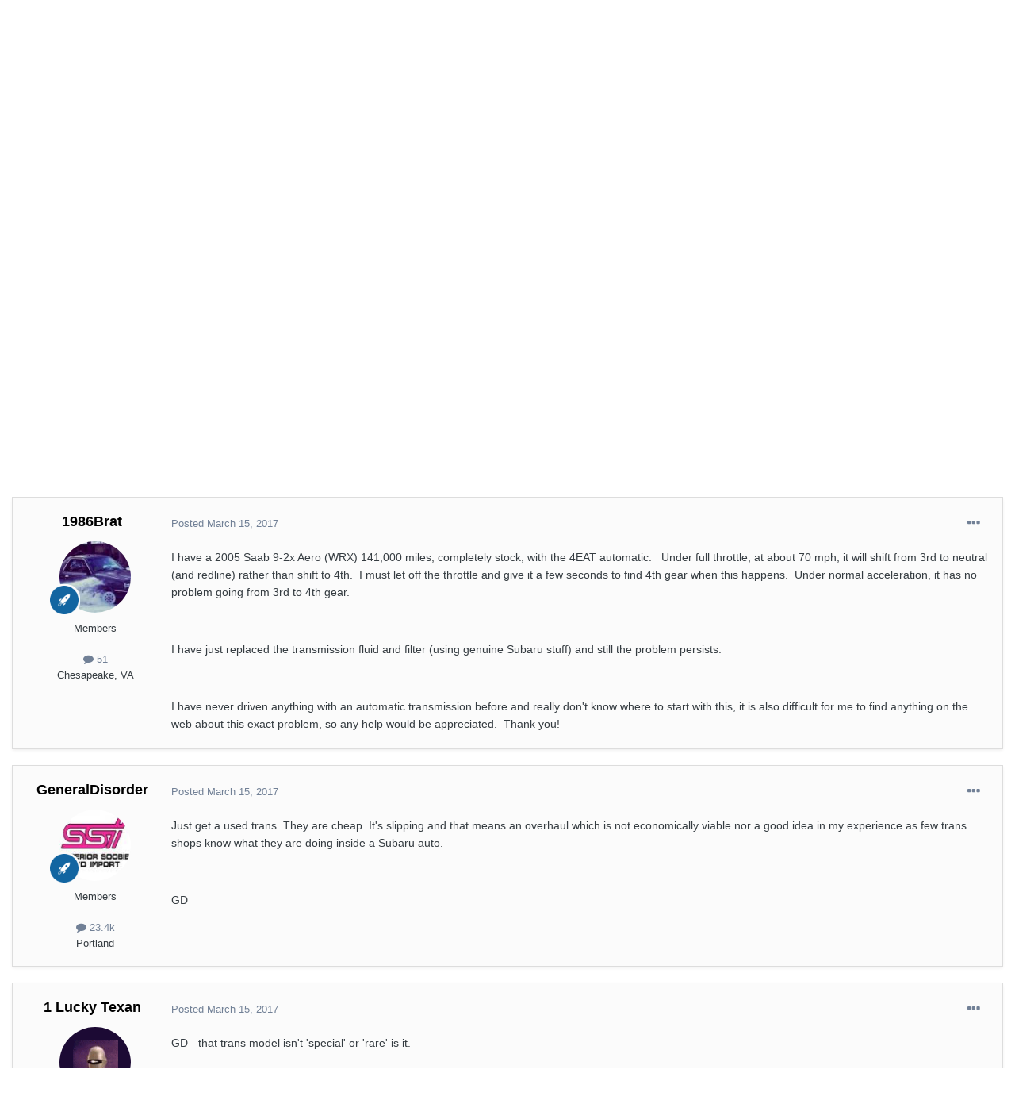

--- FILE ---
content_type: text/html;charset=UTF-8
request_url: https://www.ultimatesubaru.org/forum/topic/162694-2005-wrx-4eat-problem-shifting-from-3rd-to-4th-under-full-throttle/
body_size: 16032
content:
<!DOCTYPE html>
<html lang="en-US" dir="ltr">
	<head>
		<meta charset="utf-8">
        
		<title>2005 WRX 4EAT Problem shifting from 3rd to 4th under full throttle - 1990 to Present Legacy, Impreza, Outback, Forester, Baja, WRX&amp;WrxSTI, SVX - Ultimate Subaru Message Board</title>
		
		
		
		

	<meta name="viewport" content="width=device-width, initial-scale=1">


	
	


	<meta name="twitter:card" content="summary" />



	
		
			
				<meta property="og:title" content="2005 WRX 4EAT Problem shifting from 3rd to 4th under full throttle">
			
		
	

	
		
			
				<meta property="og:type" content="website">
			
		
	

	
		
			
				<meta property="og:url" content="https://www.ultimatesubaru.org/forum/topic/162694-2005-wrx-4eat-problem-shifting-from-3rd-to-4th-under-full-throttle/">
			
		
	

	
		
			
				<meta name="description" content="I have a 2005 Saab 9-2x Aero (WRX) 141,000 miles, completely stock, with the 4EAT automatic. Under full throttle, at about 70 mph, it will shift from 3rd to neutral (and redline) rather than shift to 4th. I must let off the throttle and give it a few seconds to find 4th gear when this happens. Un...">
			
		
	

	
		
			
				<meta property="og:description" content="I have a 2005 Saab 9-2x Aero (WRX) 141,000 miles, completely stock, with the 4EAT automatic. Under full throttle, at about 70 mph, it will shift from 3rd to neutral (and redline) rather than shift to 4th. I must let off the throttle and give it a few seconds to find 4th gear when this happens. Un...">
			
		
	

	
		
			
				<meta property="og:updated_time" content="2017-03-16T03:21:20Z">
			
		
	

	
		
			
				<meta name="keywords" content="4eat, automatic, transmission, wrx, 2005, impreza, saab, 9-2x, 3rd gear, 4th gear">
			
		
	

	
		
			
				<meta property="og:site_name" content="Ultimate Subaru Message Board">
			
		
	

	
		
			
				<meta property="og:locale" content="en_US">
			
		
	


	
		<link rel="canonical" href="https://www.ultimatesubaru.org/forum/topic/162694-2005-wrx-4eat-problem-shifting-from-3rd-to-4th-under-full-throttle/" />
	




<link rel="manifest" href="https://www.ultimatesubaru.org/forum/manifest.webmanifest/">
<meta name="msapplication-config" content="https://www.ultimatesubaru.org/forum/browserconfig.xml/">
<meta name="msapplication-starturl" content="/">
<meta name="application-name" content="Ultimate Subaru Message Board">
<meta name="apple-mobile-web-app-title" content="Ultimate Subaru Message Board">

	<meta name="theme-color" content="#ffffff">










<link rel="preload" href="//www.ultimatesubaru.org/forum/applications/core/interface/font/fontawesome-webfont.woff2?v=4.7.0" as="font" crossorigin="anonymous">
		




	<link rel='stylesheet' href='https://www.ultimatesubaru.org/forum/uploads/css_built_9/341e4a57816af3ba440d891ca87450ff_framework.css?v=6d9fa509c61657146331' media='all'>

	<link rel='stylesheet' href='https://www.ultimatesubaru.org/forum/uploads/css_built_9/05e81b71abe4f22d6eb8d1a929494829_responsive.css?v=6d9fa509c61657146331' media='all'>

	<link rel='stylesheet' href='https://www.ultimatesubaru.org/forum/uploads/css_built_9/90eb5adf50a8c640f633d47fd7eb1778_core.css?v=6d9fa509c61657146331' media='all'>

	<link rel='stylesheet' href='https://www.ultimatesubaru.org/forum/uploads/css_built_9/5a0da001ccc2200dc5625c3f3934497d_core_responsive.css?v=6d9fa509c61657146331' media='all'>

	<link rel='stylesheet' href='https://www.ultimatesubaru.org/forum/uploads/css_built_9/62e269ced0fdab7e30e026f1d30ae516_forums.css?v=6d9fa509c61657146331' media='all'>

	<link rel='stylesheet' href='https://www.ultimatesubaru.org/forum/uploads/css_built_9/76e62c573090645fb99a15a363d8620e_forums_responsive.css?v=6d9fa509c61657146331' media='all'>

	<link rel='stylesheet' href='https://www.ultimatesubaru.org/forum/uploads/css_built_9/ebdea0c6a7dab6d37900b9190d3ac77b_topics.css?v=6d9fa509c61657146331' media='all'>





<link rel='stylesheet' href='https://www.ultimatesubaru.org/forum/uploads/css_built_9/258adbb6e4f3e83cd3b355f84e3fa002_custom.css?v=6d9fa509c61657146331' media='all'>




		
		

	</head>
	<body class='ipsApp ipsApp_front ipsJS_none ipsClearfix' data-controller='core.front.core.app' data-message="" data-pageApp='forums' data-pageLocation='front' data-pageModule='forums' data-pageController='topic' data-pageID='162694'  >
		
        

        

		  <a href='#ipsLayout_mainArea' class='ipsHide' title='Go to main content on this page' accesskey='m'>Jump to content</a>
		<div id='ipsLayout_header' class='ipsClearfix'>
			



<div class='cAnnouncements' data-controller="core.front.core.announcementBanner" >
	
	<div class='cAnnouncementPageTop ipsJS_hide ipsAnnouncement ipsMessage_none' data-announcementId="2">
        
        <a href='https://www.ultimatesubaru.org/forum/announcement/2-registrations-locked-accounts-etc/' data-ipsDialog data-ipsDialog-title="Registrations, locked accounts, etc">Registrations, locked accounts, etc</a>
        

		<a href='#' data-role="dismissAnnouncement">×</a>
	</div>
	
</div>



			<header>
				<div class='ipsLayout_container'>
					

<a href='https://www.ultimatesubaru.org/forum/' id='elSiteTitle' accesskey='1'>Ultimate Subaru Message Board</a>

					
						

	<ul id="elUserNav" class="ipsList_inline cSignedOut ipsResponsive_showDesktop">
		
		
	


	<li class='cUserNav_icon ipsHide' id='elCart_container'></li>
	<li class='elUserNav_sep ipsHide' id='elCart_sep'></li>

<li id="elSignInLink">
			<a href="https://www.ultimatesubaru.org/forum/login/" data-ipsmenu-closeonclick="false" data-ipsmenu id="elUserSignIn">
				Existing user? Sign In  <i class="fa fa-caret-down"></i>
			</a>
			
<div id='elUserSignIn_menu' class='ipsMenu ipsMenu_auto ipsHide'>
	<form accept-charset='utf-8' method='post' action='https://www.ultimatesubaru.org/forum/login/'>
		<input type="hidden" name="csrfKey" value="b8ac9ae18b5c56be7802b1d9572d6519">
		<input type="hidden" name="ref" value="aHR0cHM6Ly93d3cudWx0aW1hdGVzdWJhcnUub3JnL2ZvcnVtL3RvcGljLzE2MjY5NC0yMDA1LXdyeC00ZWF0LXByb2JsZW0tc2hpZnRpbmctZnJvbS0zcmQtdG8tNHRoLXVuZGVyLWZ1bGwtdGhyb3R0bGUv">
		<div data-role="loginForm">
			
			
			
				
<div class="ipsPad ipsForm ipsForm_vertical">
	<h4 class="ipsType_sectionHead">Sign In</h4>
	<br><br>
	<ul class='ipsList_reset'>
		<li class="ipsFieldRow ipsFieldRow_noLabel ipsFieldRow_fullWidth">
			
			
				<input type="text" placeholder="Display Name or Email Address" name="auth" autocomplete="email">
			
		</li>
		<li class="ipsFieldRow ipsFieldRow_noLabel ipsFieldRow_fullWidth">
			<input type="password" placeholder="Password" name="password" autocomplete="current-password">
		</li>
		<li class="ipsFieldRow ipsFieldRow_checkbox ipsClearfix">
			<span class="ipsCustomInput">
				<input type="checkbox" name="remember_me" id="remember_me_checkbox" value="1" checked aria-checked="true">
				<span></span>
			</span>
			<div class="ipsFieldRow_content">
				<label class="ipsFieldRow_label" for="remember_me_checkbox">Remember me</label>
				<span class="ipsFieldRow_desc">Not recommended on shared computers</span>
			</div>
		</li>
		<li class="ipsFieldRow ipsFieldRow_fullWidth">
			<button type="submit" name="_processLogin" value="usernamepassword" class="ipsButton ipsButton_primary ipsButton_small" id="elSignIn_submit">Sign In</button>
			
				<p class="ipsType_right ipsType_small">
					
						<a href='https://www.ultimatesubaru.org/forum/lostpassword/' data-ipsDialog data-ipsDialog-title='Forgot your password?'>
					
					Forgot your password?</a>
				</p>
			
		</li>
	</ul>
</div>
			
		</div>
	</form>
</div>
		</li>
		
	</ul>

						
<ul class='ipsMobileHamburger ipsList_reset ipsResponsive_hideDesktop'>
	<li data-ipsDrawer data-ipsDrawer-drawerElem='#elMobileDrawer'>
		<a href='#'>
			
			
				
			
			
			
			<i class='fa fa-navicon'></i>
		</a>
	</li>
</ul>
					
				</div>
			</header>
			

	<nav data-controller='core.front.core.navBar' class=' ipsResponsive_showDesktop'>
		<div class='ipsNavBar_primary ipsLayout_container '>
			<ul data-role="primaryNavBar" class='ipsClearfix'>
				


	
		
		
			
		
		<li class='ipsNavBar_active' data-active id='elNavSecondary_1' data-role="navBarItem" data-navApp="core" data-navExt="CustomItem">
			
			
				<a href="https://www.ultimatesubaru.org/forum/"  data-navItem-id="1" data-navDefault>
					Browse<span class='ipsNavBar_active__identifier'></span>
				</a>
			
			
				<ul class='ipsNavBar_secondary ' data-role='secondaryNavBar'>
					


	
	

	
		
		
			
		
		<li class='ipsNavBar_active' data-active id='elNavSecondary_10' data-role="navBarItem" data-navApp="forums" data-navExt="Forums">
			
			
				<a href="https://www.ultimatesubaru.org/forum/"  data-navItem-id="10" data-navDefault>
					Forums<span class='ipsNavBar_active__identifier'></span>
				</a>
			
			
		</li>
	
	

	
		
		
		<li  id='elNavSecondary_11' data-role="navBarItem" data-navApp="gallery" data-navExt="Gallery">
			
			
				<a href="https://www.ultimatesubaru.org/forum/gallery/"  data-navItem-id="11" >
					Gallery<span class='ipsNavBar_active__identifier'></span>
				</a>
			
			
		</li>
	
	

	
	

	
		
		
		<li  id='elNavSecondary_29' data-role="navBarItem" data-navApp="core" data-navExt="StaffDirectory">
			
			
				<a href="https://www.ultimatesubaru.org/forum/staff/"  data-navItem-id="29" >
					Staff<span class='ipsNavBar_active__identifier'></span>
				</a>
			
			
		</li>
	
	

	
		
		
		<li  id='elNavSecondary_30' data-role="navBarItem" data-navApp="core" data-navExt="OnlineUsers">
			
			
				<a href="https://www.ultimatesubaru.org/forum/online/"  data-navItem-id="30" >
					Online Users<span class='ipsNavBar_active__identifier'></span>
				</a>
			
			
		</li>
	
	

	
		
		
		<li  id='elNavSecondary_31' data-role="navBarItem" data-navApp="core" data-navExt="Leaderboard">
			
			
				<a href="https://www.ultimatesubaru.org/forum/leaderboard/"  data-navItem-id="31" >
					Leaderboard<span class='ipsNavBar_active__identifier'></span>
				</a>
			
			
		</li>
	
	

					<li class='ipsHide' id='elNavigationMore_1' data-role='navMore'>
						<a href='#' data-ipsMenu data-ipsMenu-appendTo='#elNavigationMore_1' id='elNavigationMore_1_dropdown'>More <i class='fa fa-caret-down'></i></a>
						<ul class='ipsHide ipsMenu ipsMenu_auto' id='elNavigationMore_1_dropdown_menu' data-role='moreDropdown'></ul>
					</li>
				</ul>
			
		</li>
	
	

	
		
		
		<li  id='elNavSecondary_33' data-role="navBarItem" data-navApp="core" data-navExt="CustomItem">
			
			
				<a href="https://www.paypal.com/cgi-bin/webscr?cmd=_donations&amp;business=donations@ultimatesubaru.org&amp;lc=US&amp;item_name=Donation%2Bto%2BUSMB&amp;no_note=0&amp;cn=&amp;currency_code=USD&amp;bn=PP-DonationsBF:btn_donateCC_LG.gif:NonHosted" target='_blank' rel="noopener" data-navItem-id="33" >
					Donate<span class='ipsNavBar_active__identifier'></span>
				</a>
			
			
		</li>
	
	

	
		
		
		<li  id='elNavSecondary_2' data-role="navBarItem" data-navApp="core" data-navExt="CustomItem">
			
			
				<a href="https://www.ultimatesubaru.org/forum/discover/"  data-navItem-id="2" >
					Activity<span class='ipsNavBar_active__identifier'></span>
				</a>
			
			
				<ul class='ipsNavBar_secondary ipsHide' data-role='secondaryNavBar'>
					


	
		
		
		<li  id='elNavSecondary_4' data-role="navBarItem" data-navApp="core" data-navExt="AllActivity">
			
			
				<a href="https://www.ultimatesubaru.org/forum/discover/"  data-navItem-id="4" >
					All Activity<span class='ipsNavBar_active__identifier'></span>
				</a>
			
			
		</li>
	
	

	
	

	
	

	
	

	
		
		
		<li  id='elNavSecondary_8' data-role="navBarItem" data-navApp="core" data-navExt="Search">
			
			
				<a href="https://www.ultimatesubaru.org/forum/search/"  data-navItem-id="8" >
					Search<span class='ipsNavBar_active__identifier'></span>
				</a>
			
			
		</li>
	
	

	
	

					<li class='ipsHide' id='elNavigationMore_2' data-role='navMore'>
						<a href='#' data-ipsMenu data-ipsMenu-appendTo='#elNavigationMore_2' id='elNavigationMore_2_dropdown'>More <i class='fa fa-caret-down'></i></a>
						<ul class='ipsHide ipsMenu ipsMenu_auto' id='elNavigationMore_2_dropdown_menu' data-role='moreDropdown'></ul>
					</li>
				</ul>
			
		</li>
	
	

	
		
		
		<li  id='elNavSecondary_12' data-role="navBarItem" data-navApp="nexus" data-navExt="Store">
			
			
				<a href="https://www.ultimatesubaru.org/forum/store/"  data-navItem-id="12" >
					Store<span class='ipsNavBar_active__identifier'></span>
				</a>
			
			
				<ul class='ipsNavBar_secondary ipsHide' data-role='secondaryNavBar'>
					


	
		
		
		<li  id='elNavSecondary_13' data-role="navBarItem" data-navApp="nexus" data-navExt="Subscriptions">
			
			
				<a href="https://www.ultimatesubaru.org/forum/subscriptions/"  data-navItem-id="13" >
					Subscriptions<span class='ipsNavBar_active__identifier'></span>
				</a>
			
			
		</li>
	
	

	
	

	
	

	
	

	
	

					<li class='ipsHide' id='elNavigationMore_12' data-role='navMore'>
						<a href='#' data-ipsMenu data-ipsMenu-appendTo='#elNavigationMore_12' id='elNavigationMore_12_dropdown'>More <i class='fa fa-caret-down'></i></a>
						<ul class='ipsHide ipsMenu ipsMenu_auto' id='elNavigationMore_12_dropdown_menu' data-role='moreDropdown'></ul>
					</li>
				</ul>
			
		</li>
	
	

	
		
		
		<li  id='elNavSecondary_25' data-role="navBarItem" data-navApp="core" data-navExt="CustomItem">
			
			
				<a href="https://www.ultimatesubaru.org/forum/support/"  data-navItem-id="25" >
					Support<span class='ipsNavBar_active__identifier'></span>
				</a>
			
			
				<ul class='ipsNavBar_secondary ipsHide' data-role='secondaryNavBar'>
					


	
	

	
	

					<li class='ipsHide' id='elNavigationMore_25' data-role='navMore'>
						<a href='#' data-ipsMenu data-ipsMenu-appendTo='#elNavigationMore_25' id='elNavigationMore_25_dropdown'>More <i class='fa fa-caret-down'></i></a>
						<ul class='ipsHide ipsMenu ipsMenu_auto' id='elNavigationMore_25_dropdown_menu' data-role='moreDropdown'></ul>
					</li>
				</ul>
			
		</li>
	
	

	
		
		
		<li  id='elNavSecondary_32' data-role="navBarItem" data-navApp="core" data-navExt="Leaderboard">
			
			
				<a href="https://www.ultimatesubaru.org/forum/leaderboard/"  data-navItem-id="32" >
					Leaderboard<span class='ipsNavBar_active__identifier'></span>
				</a>
			
			
		</li>
	
	

	
	

				<li class='ipsHide' id='elNavigationMore' data-role='navMore'>
					<a href='#' data-ipsMenu data-ipsMenu-appendTo='#elNavigationMore' id='elNavigationMore_dropdown'>More</a>
					<ul class='ipsNavBar_secondary ipsHide' data-role='secondaryNavBar'>
						<li class='ipsHide' id='elNavigationMore_more' data-role='navMore'>
							<a href='#' data-ipsMenu data-ipsMenu-appendTo='#elNavigationMore_more' id='elNavigationMore_more_dropdown'>More <i class='fa fa-caret-down'></i></a>
							<ul class='ipsHide ipsMenu ipsMenu_auto' id='elNavigationMore_more_dropdown_menu' data-role='moreDropdown'></ul>
						</li>
					</ul>
				</li>
			</ul>
			

	<div id="elSearchWrapper">
		<div id='elSearch' class='' data-controller='core.front.core.quickSearch'>
			<form accept-charset='utf-8' action='//www.ultimatesubaru.org/forum/search/?do=quicksearch' method='post'>
				<input type='search' id='elSearchField' placeholder='Search...' name='q' autocomplete='off' aria-label='Search'>
				<button class='cSearchSubmit' type="submit" aria-label='Search'><i class="fa fa-search"></i></button>
				<div id="elSearchExpanded">
					<div class="ipsMenu_title">
						Search In
					</div>
					<ul class="ipsSideMenu_list ipsSideMenu_withRadios ipsSideMenu_small" data-ipsSideMenu data-ipsSideMenu-type="radio" data-ipsSideMenu-responsive="false" data-role="searchContexts">
						<li>
							<span class='ipsSideMenu_item ipsSideMenu_itemActive' data-ipsMenuValue='all'>
								<input type="radio" name="type" value="all" checked id="elQuickSearchRadio_type_all">
								<label for='elQuickSearchRadio_type_all' id='elQuickSearchRadio_type_all_label'>Everywhere</label>
							</span>
						</li>
						
						
							<li>
								<span class='ipsSideMenu_item' data-ipsMenuValue='forums_topic'>
									<input type="radio" name="type" value="forums_topic" id="elQuickSearchRadio_type_forums_topic">
									<label for='elQuickSearchRadio_type_forums_topic' id='elQuickSearchRadio_type_forums_topic_label'>Topics</label>
								</span>
							</li>
						
						
							
								<li>
									<span class='ipsSideMenu_item' data-ipsMenuValue='contextual_{&quot;type&quot;:&quot;forums_topic&quot;,&quot;nodes&quot;:44}'>
										<input type="radio" name="type" value='contextual_{&quot;type&quot;:&quot;forums_topic&quot;,&quot;nodes&quot;:44}' id='elQuickSearchRadio_type_contextual_c47957e9a8ba16635fae80d55ed8c219'>
										<label for='elQuickSearchRadio_type_contextual_c47957e9a8ba16635fae80d55ed8c219' id='elQuickSearchRadio_type_contextual_c47957e9a8ba16635fae80d55ed8c219_label'>This Forum</label>
									</span>
								</li>
							
								<li>
									<span class='ipsSideMenu_item' data-ipsMenuValue='contextual_{&quot;type&quot;:&quot;forums_topic&quot;,&quot;item&quot;:162694}'>
										<input type="radio" name="type" value='contextual_{&quot;type&quot;:&quot;forums_topic&quot;,&quot;item&quot;:162694}' id='elQuickSearchRadio_type_contextual_7d3f42fe7ab9f01a93110f5872a0f0bb'>
										<label for='elQuickSearchRadio_type_contextual_7d3f42fe7ab9f01a93110f5872a0f0bb' id='elQuickSearchRadio_type_contextual_7d3f42fe7ab9f01a93110f5872a0f0bb_label'>This Topic</label>
									</span>
								</li>
							
						
						<li data-role="showMoreSearchContexts">
							<span class='ipsSideMenu_item' data-action="showMoreSearchContexts" data-exclude="forums_topic">
								More options...
							</span>
						</li>
					</ul>
					<div class="ipsMenu_title">
						Find results that contain...
					</div>
					<ul class='ipsSideMenu_list ipsSideMenu_withRadios ipsSideMenu_small ipsType_normal' role="radiogroup" data-ipsSideMenu data-ipsSideMenu-type="radio" data-ipsSideMenu-responsive="false" data-filterType='andOr'>
						
							<li>
								<span class='ipsSideMenu_item ipsSideMenu_itemActive' data-ipsMenuValue='or'>
									<input type="radio" name="search_and_or" value="or" checked id="elRadio_andOr_or">
									<label for='elRadio_andOr_or' id='elField_andOr_label_or'><em>Any</em> of my search term words</label>
								</span>
							</li>
						
							<li>
								<span class='ipsSideMenu_item ' data-ipsMenuValue='and'>
									<input type="radio" name="search_and_or" value="and"  id="elRadio_andOr_and">
									<label for='elRadio_andOr_and' id='elField_andOr_label_and'><em>All</em> of my search term words</label>
								</span>
							</li>
						
					</ul>
					<div class="ipsMenu_title">
						Find results in...
					</div>
					<ul class='ipsSideMenu_list ipsSideMenu_withRadios ipsSideMenu_small ipsType_normal' role="radiogroup" data-ipsSideMenu data-ipsSideMenu-type="radio" data-ipsSideMenu-responsive="false" data-filterType='searchIn'>
						<li>
							<span class='ipsSideMenu_item ipsSideMenu_itemActive' data-ipsMenuValue='all'>
								<input type="radio" name="search_in" value="all" checked id="elRadio_searchIn_and">
								<label for='elRadio_searchIn_and' id='elField_searchIn_label_all'>Content titles and body</label>
							</span>
						</li>
						<li>
							<span class='ipsSideMenu_item' data-ipsMenuValue='titles'>
								<input type="radio" name="search_in" value="titles" id="elRadio_searchIn_titles">
								<label for='elRadio_searchIn_titles' id='elField_searchIn_label_titles'>Content titles only</label>
							</span>
						</li>
					</ul>
				</div>
			</form>
		</div>
	</div>

		</div>
	</nav>

			
<ul id='elMobileNav' class='ipsResponsive_hideDesktop' data-controller='core.front.core.mobileNav'>
	
		
			
			
				
				
			
				
					<li id='elMobileBreadcrumb'>
						<a href='https://www.ultimatesubaru.org/forum/forum/44-1990-to-present-legacy-impreza-outback-forester-baja-wrxwrxsti-svx/'>
							<span>1990 to Present Legacy, Impreza, Outback, Forester, Baja, WRX&amp;WrxSTI, SVX</span>
						</a>
					</li>
				
				
			
				
				
			
		
	
	
	
	<li >
		<a data-action="defaultStream" href='https://www.ultimatesubaru.org/forum/discover/'><i class="fa fa-newspaper-o" aria-hidden="true"></i></a>
	</li>

	

	
		<li class='ipsJS_show'>
			<a href='https://www.ultimatesubaru.org/forum/search/'><i class='fa fa-search'></i></a>
		</li>
	
</ul>
		</div>
		<main id='ipsLayout_body' class='ipsLayout_container'>
			<div id='ipsLayout_contentArea'>
				<div id='ipsLayout_contentWrapper'>
					
<nav class='ipsBreadcrumb ipsBreadcrumb_top ipsFaded_withHover'>
	

	<ul class='ipsList_inline ipsPos_right'>
		
		<li >
			<a data-action="defaultStream" class='ipsType_light '  href='https://www.ultimatesubaru.org/forum/discover/'><i class="fa fa-newspaper-o" aria-hidden="true"></i> <span>All Activity</span></a>
		</li>
		
	</ul>

	<ul data-role="breadcrumbList">
		<li>
			<a title="Home" href='https://www.ultimatesubaru.org/forum/'>
				<span>Home <i class='fa fa-angle-right'></i></span>
			</a>
		</li>
		
		
			<li>
				
					<a href='https://www.ultimatesubaru.org/forum/forum/74-newer-generations-of-subaru-discussion/'>
						<span>Newer Generations of Subaru discussion <i class='fa fa-angle-right' aria-hidden="true"></i></span>
					</a>
				
			</li>
		
			<li>
				
					<a href='https://www.ultimatesubaru.org/forum/forum/44-1990-to-present-legacy-impreza-outback-forester-baja-wrxwrxsti-svx/'>
						<span>1990 to Present Legacy, Impreza, Outback, Forester, Baja, WRX&amp;WrxSTI, SVX <i class='fa fa-angle-right' aria-hidden="true"></i></span>
					</a>
				
			</li>
		
			<li>
				
					2005 WRX 4EAT Problem shifting from 3rd to 4th under full throttle
				
			</li>
		
	</ul>
</nav>
					


					<div id='ipsLayout_mainArea'>
						<div><a href="https://www.paypal.com/cgi-bin/webscr?cmd=_donations&business=donations@ultimatesubaru.org&lc=US&item_name=Donation+to+USMB&no_note=0&cn=&currency_code=USD&bn=PP-DonationsBF:btn_donateCC_LG.gif:NonHosted"><img src="https://www.paypalobjects.com/en_US/i/btn/btn_donateCC_LG.gif"></a></div>
						
						
						

	


	<div class='cAnnouncementsContent'>
		
		<div class='cAnnouncementContentTop ipsAnnouncement ipsMessage_none ipsType_center'>
            
			<a href='https://www.ultimatesubaru.org/forum/announcement/2-registrations-locked-accounts-etc/' data-ipsDialog data-ipsDialog-title="Registrations, locked accounts, etc">Registrations, locked accounts, etc</a>
            
		</div>
		
	</div>



						



<div class='ipsPageHeader ipsResponsive_pull ipsBox ipsPadding sm:ipsPadding:half ipsMargin_bottom'>
		
	
	<div class='ipsFlex ipsFlex-ai:center ipsFlex-fw:wrap ipsGap:4'>
		<div class='ipsFlex-flex:11'>
			<h1 class='ipsType_pageTitle ipsContained_container'>
				

				
				
					<span class='ipsType_break ipsContained'>
						<span>2005 WRX 4EAT Problem shifting from 3rd to 4th under full throttle</span>
					</span>
				
			</h1>
			
			
				


	
		<ul class='ipsTags ipsList_inline ' >
			
				
					

<li >
	
	<a href="https://www.ultimatesubaru.org/forum/tags/4eat/" class='ipsTag' title="Find other content tagged with '4eat'" rel="tag"><span>4eat</span></a>
	
</li>
				
					

<li >
	
	<a href="https://www.ultimatesubaru.org/forum/tags/automatic/" class='ipsTag' title="Find other content tagged with 'automatic'" rel="tag"><span>automatic</span></a>
	
</li>
				
					

<li >
	
	<a href="https://www.ultimatesubaru.org/forum/tags/transmission/" class='ipsTag' title="Find other content tagged with 'transmission'" rel="tag"><span>transmission</span></a>
	
</li>
				
					

<li >
	
	<a href="https://www.ultimatesubaru.org/forum/tags/wrx/" class='ipsTag' title="Find other content tagged with 'wrx'" rel="tag"><span>wrx</span></a>
	
</li>
				
					

<li >
	
	<a href="https://www.ultimatesubaru.org/forum/tags/2005/" class='ipsTag' title="Find other content tagged with '2005'" rel="tag"><span>2005</span></a>
	
</li>
				
					

<li >
	
	<a href="https://www.ultimatesubaru.org/forum/tags/impreza/" class='ipsTag' title="Find other content tagged with 'impreza'" rel="tag"><span>impreza</span></a>
	
</li>
				
					

<li >
	
	<a href="https://www.ultimatesubaru.org/forum/tags/saab/" class='ipsTag' title="Find other content tagged with 'saab'" rel="tag"><span>saab</span></a>
	
</li>
				
					

<li >
	
	<a href="https://www.ultimatesubaru.org/forum/tags/9-2x/" class='ipsTag' title="Find other content tagged with '9-2x'" rel="tag"><span>9-2x</span></a>
	
</li>
				
					

<li >
	
	<a href="https://www.ultimatesubaru.org/forum/tags/3rd%20gear/" class='ipsTag' title="Find other content tagged with '3rd gear'" rel="tag"><span>3rd gear</span></a>
	
</li>
				
					

<li >
	
	<a href="https://www.ultimatesubaru.org/forum/tags/4th%20gear/" class='ipsTag' title="Find other content tagged with '4th gear'" rel="tag"><span>4th gear</span></a>
	
</li>
				
			
			
		</ul>
		
	

			
		</div>
		
			<div class='ipsFlex-flex:00 ipsType_light'>
				
				
<div  class='ipsClearfix ipsRating  ipsRating_veryLarge'>
	
	<ul class='ipsRating_collective'>
		
			
				<li class='ipsRating_off'>
					<i class='fa fa-star'></i>
				</li>
			
		
			
				<li class='ipsRating_off'>
					<i class='fa fa-star'></i>
				</li>
			
		
			
				<li class='ipsRating_off'>
					<i class='fa fa-star'></i>
				</li>
			
		
			
				<li class='ipsRating_off'>
					<i class='fa fa-star'></i>
				</li>
			
		
			
				<li class='ipsRating_off'>
					<i class='fa fa-star'></i>
				</li>
			
		
	</ul>
</div>
			</div>
		
	</div>
	<hr class='ipsHr'>
	<div class='ipsPageHeader__meta ipsFlex ipsFlex-jc:between ipsFlex-ai:center ipsFlex-fw:wrap ipsGap:3'>
		<div class='ipsFlex-flex:11'>
			<div class='ipsPhotoPanel ipsPhotoPanel_mini ipsPhotoPanel_notPhone ipsClearfix'>
				


	<a href="https://www.ultimatesubaru.org/forum/profile/49859-1986brat/" rel="nofollow" data-ipsHover data-ipsHover-width="370" data-ipsHover-target="https://www.ultimatesubaru.org/forum/profile/49859-1986brat/?do=hovercard" class="ipsUserPhoto ipsUserPhoto_mini" title="Go to 1986Brat's profile">
		<img src='https://www.ultimatesubaru.org/forum/uploads/profile/photo-thumb-49859.jpg' alt='1986Brat' loading="lazy">
	</a>

				<div>
					<p class='ipsType_reset ipsType_blendLinks'>
						<span class='ipsType_normal'>
						
							<strong>By 


<a href='https://www.ultimatesubaru.org/forum/profile/49859-1986brat/' rel="nofollow" data-ipsHover data-ipsHover-width='370' data-ipsHover-target='https://www.ultimatesubaru.org/forum/profile/49859-1986brat/?do=hovercard&amp;referrer=https%253A%252F%252Fwww.ultimatesubaru.org%252Fforum%252Ftopic%252F162694-2005-wrx-4eat-problem-shifting-from-3rd-to-4th-under-full-throttle%252F' title="Go to 1986Brat's profile" class="ipsType_break">1986Brat</a>, </strong><br />
							<span class='ipsType_light'><time datetime='2017-03-15T16:51:37Z' title='03/15/17 04:51  PM' data-short='8 yr'>March 15, 2017</time> in <a href="https://www.ultimatesubaru.org/forum/forum/44-1990-to-present-legacy-impreza-outback-forester-baja-wrxwrxsti-svx/">1990 to Present Legacy, Impreza, Outback, Forester, Baja, WRX&amp;WrxSTI, SVX</a></span>
						
						</span>
					</p>
				</div>
			</div>
		</div>
		
			<div class='ipsFlex-flex:01 ipsResponsive_hidePhone'>
				<div class='ipsFlex ipsFlex-ai:center ipsFlex-jc:center ipsGap:3 ipsGap_row:0'>
					
						


    <a href='#elShareItem_1907669704_menu' id='elShareItem_1907669704' data-ipsMenu class='ipsShareButton ipsButton ipsButton_verySmall ipsButton_link ipsButton_link--light'>
        <span><i class='fa fa-share-alt'></i></span> &nbsp;Share
    </a>

    <div class='ipsPadding ipsMenu ipsMenu_auto ipsHide' id='elShareItem_1907669704_menu' data-controller="core.front.core.sharelink">
        <ul class='ipsList_inline'>
            
                <li>
<a href="http://twitter.com/share?url=https%3A%2F%2Fwww.ultimatesubaru.org%2Fforum%2Ftopic%2F162694-2005-wrx-4eat-problem-shifting-from-3rd-to-4th-under-full-throttle%2F" class="cShareLink cShareLink_twitter" target="_blank" data-role="shareLink" title='Share on Twitter' data-ipsTooltip rel='nofollow noopener'>
	<i class="fa fa-twitter"></i>
</a></li>
            
                <li>
<a href="http://www.reddit.com/submit?url=https%3A%2F%2Fwww.ultimatesubaru.org%2Fforum%2Ftopic%2F162694-2005-wrx-4eat-problem-shifting-from-3rd-to-4th-under-full-throttle%2F&amp;title=2005+WRX+4EAT+Problem+shifting+from+3rd+to+4th+under+full+throttle" rel="nofollow noopener" class="cShareLink cShareLink_reddit" target="_blank" title='Share on Reddit' data-ipsTooltip>
	<i class="fa fa-reddit"></i>
</a></li>
            
                <li>
<a href="mailto:?subject=2005%20WRX%204EAT%20Problem%20shifting%20from%203rd%20to%204th%20under%20full%20throttle&body=https%3A%2F%2Fwww.ultimatesubaru.org%2Fforum%2Ftopic%2F162694-2005-wrx-4eat-problem-shifting-from-3rd-to-4th-under-full-throttle%2F" rel='nofollow' class='cShareLink cShareLink_email' title='Share via email' data-ipsTooltip>
	<i class="fa fa-envelope"></i>
</a></li>
            
                <li>
<a href="http://pinterest.com/pin/create/button/?url=https://www.ultimatesubaru.org/forum/topic/162694-2005-wrx-4eat-problem-shifting-from-3rd-to-4th-under-full-throttle/&amp;media=" class="cShareLink cShareLink_pinterest" rel="nofollow noopener" target="_blank" data-role="shareLink" title='Share on Pinterest' data-ipsTooltip>
	<i class="fa fa-pinterest"></i>
</a></li>
            
        </ul>
        
            <hr class='ipsHr'>
            <button class='ipsHide ipsButton ipsButton_verySmall ipsButton_light ipsButton_fullWidth ipsMargin_top:half' data-controller='core.front.core.webshare' data-role='webShare' data-webShareTitle='2005 WRX 4EAT Problem shifting from 3rd to 4th under full throttle' data-webShareText='2005 WRX 4EAT Problem shifting from 3rd to 4th under full throttle' data-webShareUrl='https://www.ultimatesubaru.org/forum/topic/162694-2005-wrx-4eat-problem-shifting-from-3rd-to-4th-under-full-throttle/'>More sharing options...</button>
        
    </div>

					
					



					

<div data-followApp='forums' data-followArea='topic' data-followID='162694' data-controller='core.front.core.followButton'>
	

	<a href='https://www.ultimatesubaru.org/forum/login/' rel="nofollow" class="ipsFollow ipsPos_middle ipsButton ipsButton_light ipsButton_verySmall " data-role="followButton" data-ipsTooltip title='Sign in to follow this'>
		<span>Followers</span>
		<span class='ipsCommentCount'>1</span>
	</a>

</div>
				</div>
			</div>
					
	</div>
	
	
</div>






<div class='ipsClearfix'>
	<ul class="ipsToolList ipsToolList_horizontal ipsClearfix ipsSpacer_both ipsResponsive_hidePhone">
		
		
		
	</ul>
</div>

<div id='comments' data-controller='core.front.core.commentFeed,forums.front.topic.view, core.front.core.ignoredComments' data-autoPoll data-baseURL='https://www.ultimatesubaru.org/forum/topic/162694-2005-wrx-4eat-problem-shifting-from-3rd-to-4th-under-full-throttle/' data-lastPage data-feedID='topic-162694' class='cTopic ipsClear ipsSpacer_top'>
	
			
	

	

<div data-controller='core.front.core.recommendedComments' data-url='https://www.ultimatesubaru.org/forum/topic/162694-2005-wrx-4eat-problem-shifting-from-3rd-to-4th-under-full-throttle/?recommended=comments' class='ipsRecommendedComments ipsHide'>
	<div data-role="recommendedComments">
		<h2 class='ipsType_sectionHead ipsType_large ipsType_bold ipsMargin_bottom'>Recommended Posts</h2>
		
	</div>
</div>
	
	<div id="elPostFeed" data-role='commentFeed' data-controller='core.front.core.moderation' >
		<form action="https://www.ultimatesubaru.org/forum/topic/162694-2005-wrx-4eat-problem-shifting-from-3rd-to-4th-under-full-throttle/?csrfKey=b8ac9ae18b5c56be7802b1d9572d6519&amp;do=multimodComment" method="post" data-ipsPageAction data-role='moderationTools'>
			
			
				

					

					
					



<a id='comment-1352997'></a>
<article  id='elComment_1352997' class='cPost ipsBox ipsResponsive_pull  ipsComment  ipsComment_parent ipsClearfix ipsClear ipsColumns ipsColumns_noSpacing ipsColumns_collapsePhone    '>
	

	

	<div class='cAuthorPane_mobile ipsResponsive_showPhone'>
		<div class='cAuthorPane_photo'>
			<div class='cAuthorPane_photoWrap'>
				


	<a href="https://www.ultimatesubaru.org/forum/profile/49859-1986brat/" rel="nofollow" data-ipsHover data-ipsHover-width="370" data-ipsHover-target="https://www.ultimatesubaru.org/forum/profile/49859-1986brat/?do=hovercard" class="ipsUserPhoto ipsUserPhoto_large" title="Go to 1986Brat's profile">
		<img src='https://www.ultimatesubaru.org/forum/uploads/profile/photo-thumb-49859.jpg' alt='1986Brat' loading="lazy">
	</a>

				
				
					<a href="https://www.ultimatesubaru.org/forum/profile/49859-1986brat/badges/" rel="nofollow">
						
<img src='https://www.ultimatesubaru.org/forum/uploads/set_resources_9/84c1e40ea0e759e3f1505eb1788ddf3c_default_rank.png' loading="lazy" alt="Advanced Member" class="cAuthorPane_badge cAuthorPane_badge--rank ipsOutline ipsOutline:2px" data-ipsTooltip title="Rank: Advanced Member (3/11)">
					</a>
				
			</div>
		</div>
		<div class='cAuthorPane_content'>
			<h3 class='ipsType_sectionHead cAuthorPane_author ipsType_break ipsType_blendLinks ipsFlex ipsFlex-ai:center'>
				


<a href='https://www.ultimatesubaru.org/forum/profile/49859-1986brat/' rel="nofollow" data-ipsHover data-ipsHover-width='370' data-ipsHover-target='https://www.ultimatesubaru.org/forum/profile/49859-1986brat/?do=hovercard&amp;referrer=https%253A%252F%252Fwww.ultimatesubaru.org%252Fforum%252Ftopic%252F162694-2005-wrx-4eat-problem-shifting-from-3rd-to-4th-under-full-throttle%252F' title="Go to 1986Brat's profile" class="ipsType_break">1986Brat</a>
			</h3>
			<div class='ipsType_light ipsType_reset'>
				<a href='https://www.ultimatesubaru.org/forum/topic/162694-2005-wrx-4eat-problem-shifting-from-3rd-to-4th-under-full-throttle/?do=findComment&amp;comment=1352997' rel="nofollow" class='ipsType_blendLinks'>Posted <time datetime='2017-03-15T16:51:37Z' title='03/15/17 04:51  PM' data-short='8 yr'>March 15, 2017</time></a>
				
			</div>
		</div>
	</div>
	<aside class='ipsComment_author cAuthorPane ipsColumn ipsColumn_medium ipsResponsive_hidePhone'>
		<h3 class='ipsType_sectionHead cAuthorPane_author ipsType_blendLinks ipsType_break'><strong>


<a href='https://www.ultimatesubaru.org/forum/profile/49859-1986brat/' rel="nofollow" data-ipsHover data-ipsHover-width='370' data-ipsHover-target='https://www.ultimatesubaru.org/forum/profile/49859-1986brat/?do=hovercard&amp;referrer=https%253A%252F%252Fwww.ultimatesubaru.org%252Fforum%252Ftopic%252F162694-2005-wrx-4eat-problem-shifting-from-3rd-to-4th-under-full-throttle%252F' title="Go to 1986Brat's profile" class="ipsType_break">1986Brat</a></strong>
			
		</h3>
		<ul class='cAuthorPane_info ipsList_reset'>
			<li data-role='photo' class='cAuthorPane_photo'>
				<div class='cAuthorPane_photoWrap'>
					


	<a href="https://www.ultimatesubaru.org/forum/profile/49859-1986brat/" rel="nofollow" data-ipsHover data-ipsHover-width="370" data-ipsHover-target="https://www.ultimatesubaru.org/forum/profile/49859-1986brat/?do=hovercard" class="ipsUserPhoto ipsUserPhoto_large" title="Go to 1986Brat's profile">
		<img src='https://www.ultimatesubaru.org/forum/uploads/profile/photo-thumb-49859.jpg' alt='1986Brat' loading="lazy">
	</a>

					
					
						
<img src='https://www.ultimatesubaru.org/forum/uploads/set_resources_9/84c1e40ea0e759e3f1505eb1788ddf3c_default_rank.png' loading="lazy" alt="Advanced Member" class="cAuthorPane_badge cAuthorPane_badge--rank ipsOutline ipsOutline:2px" data-ipsTooltip title="Rank: Advanced Member (3/11)">
					
				</div>
			</li>
			
				<li data-role='group'>Members</li>
				
			
			
				<li data-role='stats' class='ipsMargin_top'>
					<ul class="ipsList_reset ipsType_light ipsFlex ipsFlex-ai:center ipsFlex-jc:center ipsGap_row:2 cAuthorPane_stats">
						<li>
							
								<a href="https://www.ultimatesubaru.org/forum/profile/49859-1986brat/content/" rel="nofollow" title="51 posts" data-ipsTooltip class="ipsType_blendLinks">
							
								<i class="fa fa-comment"></i> 51
							
								</a>
							
						</li>
						
					</ul>
				</li>
			
			
				

	
	<li data-role='custom-field' class='ipsResponsive_hidePhone ipsType_break'>
		
<span class='row_data'>Chesapeake, VA</span>
	</li>
	

			
		</ul>
	</aside>
	<div class='ipsColumn ipsColumn_fluid ipsMargin:none'>
		

<div id='comment-1352997_wrap' data-controller='core.front.core.comment' data-commentApp='forums' data-commentType='forums' data-commentID="1352997" data-quoteData='{&quot;userid&quot;:49859,&quot;username&quot;:&quot;1986Brat&quot;,&quot;timestamp&quot;:1489596697,&quot;contentapp&quot;:&quot;forums&quot;,&quot;contenttype&quot;:&quot;forums&quot;,&quot;contentid&quot;:162694,&quot;contentclass&quot;:&quot;forums_Topic&quot;,&quot;contentcommentid&quot;:1352997}' class='ipsComment_content ipsType_medium'>

	<div class='ipsComment_meta ipsType_light ipsFlex ipsFlex-ai:center ipsFlex-jc:between ipsFlex-fd:row-reverse'>
		<div class='ipsType_light ipsType_reset ipsType_blendLinks ipsComment_toolWrap'>
			<div class='ipsResponsive_hidePhone ipsComment_badges'>
				<ul class='ipsList_reset ipsFlex ipsFlex-jc:end ipsFlex-fw:wrap ipsGap:2 ipsGap_row:1'>
					
					
					
					
					
				</ul>
			</div>
			<ul class='ipsList_reset ipsComment_tools'>
				<li>
					<a href='#elControls_1352997_menu' class='ipsComment_ellipsis' id='elControls_1352997' title='More options...' data-ipsMenu data-ipsMenu-appendTo='#comment-1352997_wrap'><i class='fa fa-ellipsis-h'></i></a>
					<ul id='elControls_1352997_menu' class='ipsMenu ipsMenu_narrow ipsHide'>
						
						
							<li class='ipsMenu_item'><a href='https://www.ultimatesubaru.org/forum/topic/162694-2005-wrx-4eat-problem-shifting-from-3rd-to-4th-under-full-throttle/' title='Share this post' data-ipsDialog data-ipsDialog-size='narrow' data-ipsDialog-content='#elShareComment_1352997_menu' data-ipsDialog-title="Share this post" id='elSharePost_1352997' data-role='shareComment'>Share</a></li>
						
                        
						
						
						
							
								
							
							
							
							
							
							
						
					</ul>
				</li>
				
			</ul>
		</div>

		<div class='ipsType_reset ipsResponsive_hidePhone'>
			<a href='https://www.ultimatesubaru.org/forum/topic/162694-2005-wrx-4eat-problem-shifting-from-3rd-to-4th-under-full-throttle/?do=findComment&amp;comment=1352997' rel="nofollow" class='ipsType_blendLinks'>Posted <time datetime='2017-03-15T16:51:37Z' title='03/15/17 04:51  PM' data-short='8 yr'>March 15, 2017</time></a>
			
			<span class='ipsResponsive_hidePhone'>
				
				
			</span>
		</div>
	</div>

	

    

	<div class='cPost_contentWrap'>
		
		<div data-role='commentContent' class='ipsType_normal ipsType_richText ipsPadding_bottom ipsContained' data-controller='core.front.core.lightboxedImages'>
			
<p>I have a 2005 Saab 9-2x Aero (WRX) 141,000 miles, completely stock, with the 4EAT automatic.   Under full throttle, at about 70 mph, it will shift from 3rd to neutral (and redline) rather than shift to 4th.  I must let off the throttle and give it a few seconds to find 4th gear when this happens.  Under normal acceleration, it has no problem going from 3rd to 4th gear. </p>
<p> </p>
<p>I have just replaced the transmission fluid and filter (using genuine Subaru stuff) and still the problem persists.</p>
<p> </p>
<p>I have never driven anything with an automatic transmission before and really don't know where to start with this, it is also difficult for me to find anything on the web about this exact problem, so any help would be appreciated.  Thank you!</p>


			
		</div>

		

		
	</div>

	

	



<div class='ipsPadding ipsHide cPostShareMenu' id='elShareComment_1352997_menu'>
	<h5 class='ipsType_normal ipsType_reset'>Link to comment</h5>
	
		
	
	
	<input type='text' value='https://www.ultimatesubaru.org/forum/topic/162694-2005-wrx-4eat-problem-shifting-from-3rd-to-4th-under-full-throttle/' class='ipsField_fullWidth'>

	
	<h5 class='ipsType_normal ipsType_reset ipsSpacer_top'>Share on other sites</h5>
	

	<ul class='ipsList_inline ipsList_noSpacing ipsClearfix' data-controller="core.front.core.sharelink">
		
			<li>
<a href="http://twitter.com/share?url=https%3A%2F%2Fwww.ultimatesubaru.org%2Fforum%2Ftopic%2F162694-2005-wrx-4eat-problem-shifting-from-3rd-to-4th-under-full-throttle%2F%3Fdo%3DfindComment%26comment%3D1352997" class="cShareLink cShareLink_twitter" target="_blank" data-role="shareLink" title='Share on Twitter' data-ipsTooltip rel='nofollow noopener'>
	<i class="fa fa-twitter"></i>
</a></li>
		
			<li>
<a href="http://www.reddit.com/submit?url=https%3A%2F%2Fwww.ultimatesubaru.org%2Fforum%2Ftopic%2F162694-2005-wrx-4eat-problem-shifting-from-3rd-to-4th-under-full-throttle%2F%3Fdo%3DfindComment%26comment%3D1352997&amp;title=2005+WRX+4EAT+Problem+shifting+from+3rd+to+4th+under+full+throttle" rel="nofollow noopener" class="cShareLink cShareLink_reddit" target="_blank" title='Share on Reddit' data-ipsTooltip>
	<i class="fa fa-reddit"></i>
</a></li>
		
			<li>
<a href="mailto:?subject=2005%20WRX%204EAT%20Problem%20shifting%20from%203rd%20to%204th%20under%20full%20throttle&body=https%3A%2F%2Fwww.ultimatesubaru.org%2Fforum%2Ftopic%2F162694-2005-wrx-4eat-problem-shifting-from-3rd-to-4th-under-full-throttle%2F%3Fdo%3DfindComment%26comment%3D1352997" rel='nofollow' class='cShareLink cShareLink_email' title='Share via email' data-ipsTooltip>
	<i class="fa fa-envelope"></i>
</a></li>
		
			<li>
<a href="http://pinterest.com/pin/create/button/?url=https://www.ultimatesubaru.org/forum/topic/162694-2005-wrx-4eat-problem-shifting-from-3rd-to-4th-under-full-throttle/?do=findComment%26comment=1352997&amp;media=" class="cShareLink cShareLink_pinterest" rel="nofollow noopener" target="_blank" data-role="shareLink" title='Share on Pinterest' data-ipsTooltip>
	<i class="fa fa-pinterest"></i>
</a></li>
		
	</ul>


	<hr class='ipsHr'>
	<button class='ipsHide ipsButton ipsButton_small ipsButton_light ipsButton_fullWidth ipsMargin_top:half' data-controller='core.front.core.webshare' data-role='webShare' data-webShareTitle='2005 WRX 4EAT Problem shifting from 3rd to 4th under full throttle' data-webShareText='I have a 2005 Saab 9-2x Aero (WRX) 141,000 miles, completely stock, with the 4EAT automatic.   Under full throttle, at about 70 mph, it will shift from 3rd to neutral (and redline) rather than shift to 4th.  I must let off the throttle and give it a few seconds to find 4th gear when this happens.  Under normal acceleration, it has no problem going from 3rd to 4th gear.  
  
I have just replaced the transmission fluid and filter (using genuine Subaru stuff) and still the problem persists. 
  
I have never driven anything with an automatic transmission before and really don&#039;t know where to start with this, it is also difficult for me to find anything on the web about this exact problem, so any help would be appreciated.  Thank you! 
' data-webShareUrl='https://www.ultimatesubaru.org/forum/topic/162694-2005-wrx-4eat-problem-shifting-from-3rd-to-4th-under-full-throttle/?do=findComment&amp;comment=1352997'>More sharing options...</button>

	
</div>
</div>
	</div>
</article>
					
					
					
				

					

					
					



<a id='comment-1353020'></a>
<article  id='elComment_1353020' class='cPost ipsBox ipsResponsive_pull  ipsComment  ipsComment_parent ipsClearfix ipsClear ipsColumns ipsColumns_noSpacing ipsColumns_collapsePhone    '>
	

	

	<div class='cAuthorPane_mobile ipsResponsive_showPhone'>
		<div class='cAuthorPane_photo'>
			<div class='cAuthorPane_photoWrap'>
				


	<a href="https://www.ultimatesubaru.org/forum/profile/49-generaldisorder/" rel="nofollow" data-ipsHover data-ipsHover-width="370" data-ipsHover-target="https://www.ultimatesubaru.org/forum/profile/49-generaldisorder/?do=hovercard" class="ipsUserPhoto ipsUserPhoto_large" title="Go to GeneralDisorder's profile">
		<img src='https://www.ultimatesubaru.org/forum/uploads/profile/photo-thumb-49.jpg' alt='GeneralDisorder' loading="lazy">
	</a>

				
				
					<a href="https://www.ultimatesubaru.org/forum/profile/49-generaldisorder/badges/" rel="nofollow">
						
<img src='https://www.ultimatesubaru.org/forum/uploads/set_resources_9/84c1e40ea0e759e3f1505eb1788ddf3c_default_rank.png' loading="lazy" alt="Elite Master of the Subaru" class="cAuthorPane_badge cAuthorPane_badge--rank ipsOutline ipsOutline:2px" data-ipsTooltip title="Rank: Elite Master of the Subaru (11/11)">
					</a>
				
			</div>
		</div>
		<div class='cAuthorPane_content'>
			<h3 class='ipsType_sectionHead cAuthorPane_author ipsType_break ipsType_blendLinks ipsFlex ipsFlex-ai:center'>
				


<a href='https://www.ultimatesubaru.org/forum/profile/49-generaldisorder/' rel="nofollow" data-ipsHover data-ipsHover-width='370' data-ipsHover-target='https://www.ultimatesubaru.org/forum/profile/49-generaldisorder/?do=hovercard&amp;referrer=https%253A%252F%252Fwww.ultimatesubaru.org%252Fforum%252Ftopic%252F162694-2005-wrx-4eat-problem-shifting-from-3rd-to-4th-under-full-throttle%252F' title="Go to GeneralDisorder's profile" class="ipsType_break">GeneralDisorder</a>
			</h3>
			<div class='ipsType_light ipsType_reset'>
				<a href='https://www.ultimatesubaru.org/forum/topic/162694-2005-wrx-4eat-problem-shifting-from-3rd-to-4th-under-full-throttle/?do=findComment&amp;comment=1353020' rel="nofollow" class='ipsType_blendLinks'>Posted <time datetime='2017-03-15T18:42:52Z' title='03/15/17 06:42  PM' data-short='8 yr'>March 15, 2017</time></a>
				
			</div>
		</div>
	</div>
	<aside class='ipsComment_author cAuthorPane ipsColumn ipsColumn_medium ipsResponsive_hidePhone'>
		<h3 class='ipsType_sectionHead cAuthorPane_author ipsType_blendLinks ipsType_break'><strong>


<a href='https://www.ultimatesubaru.org/forum/profile/49-generaldisorder/' rel="nofollow" data-ipsHover data-ipsHover-width='370' data-ipsHover-target='https://www.ultimatesubaru.org/forum/profile/49-generaldisorder/?do=hovercard&amp;referrer=https%253A%252F%252Fwww.ultimatesubaru.org%252Fforum%252Ftopic%252F162694-2005-wrx-4eat-problem-shifting-from-3rd-to-4th-under-full-throttle%252F' title="Go to GeneralDisorder's profile" class="ipsType_break">GeneralDisorder</a></strong>
			
		</h3>
		<ul class='cAuthorPane_info ipsList_reset'>
			<li data-role='photo' class='cAuthorPane_photo'>
				<div class='cAuthorPane_photoWrap'>
					


	<a href="https://www.ultimatesubaru.org/forum/profile/49-generaldisorder/" rel="nofollow" data-ipsHover data-ipsHover-width="370" data-ipsHover-target="https://www.ultimatesubaru.org/forum/profile/49-generaldisorder/?do=hovercard" class="ipsUserPhoto ipsUserPhoto_large" title="Go to GeneralDisorder's profile">
		<img src='https://www.ultimatesubaru.org/forum/uploads/profile/photo-thumb-49.jpg' alt='GeneralDisorder' loading="lazy">
	</a>

					
					
						
<img src='https://www.ultimatesubaru.org/forum/uploads/set_resources_9/84c1e40ea0e759e3f1505eb1788ddf3c_default_rank.png' loading="lazy" alt="Elite Master of the Subaru" class="cAuthorPane_badge cAuthorPane_badge--rank ipsOutline ipsOutline:2px" data-ipsTooltip title="Rank: Elite Master of the Subaru (11/11)">
					
				</div>
			</li>
			
				<li data-role='group'>Members</li>
				
			
			
				<li data-role='stats' class='ipsMargin_top'>
					<ul class="ipsList_reset ipsType_light ipsFlex ipsFlex-ai:center ipsFlex-jc:center ipsGap_row:2 cAuthorPane_stats">
						<li>
							
								<a href="https://www.ultimatesubaru.org/forum/profile/49-generaldisorder/content/" rel="nofollow" title="23391 posts" data-ipsTooltip class="ipsType_blendLinks">
							
								<i class="fa fa-comment"></i> 23.4k
							
								</a>
							
						</li>
						
					</ul>
				</li>
			
			
				

	
	<li data-role='custom-field' class='ipsResponsive_hidePhone ipsType_break'>
		
<span class='row_data'>Portland</span>
	</li>
	

			
		</ul>
	</aside>
	<div class='ipsColumn ipsColumn_fluid ipsMargin:none'>
		

<div id='comment-1353020_wrap' data-controller='core.front.core.comment' data-commentApp='forums' data-commentType='forums' data-commentID="1353020" data-quoteData='{&quot;userid&quot;:49,&quot;username&quot;:&quot;GeneralDisorder&quot;,&quot;timestamp&quot;:1489603372,&quot;contentapp&quot;:&quot;forums&quot;,&quot;contenttype&quot;:&quot;forums&quot;,&quot;contentid&quot;:162694,&quot;contentclass&quot;:&quot;forums_Topic&quot;,&quot;contentcommentid&quot;:1353020}' class='ipsComment_content ipsType_medium'>

	<div class='ipsComment_meta ipsType_light ipsFlex ipsFlex-ai:center ipsFlex-jc:between ipsFlex-fd:row-reverse'>
		<div class='ipsType_light ipsType_reset ipsType_blendLinks ipsComment_toolWrap'>
			<div class='ipsResponsive_hidePhone ipsComment_badges'>
				<ul class='ipsList_reset ipsFlex ipsFlex-jc:end ipsFlex-fw:wrap ipsGap:2 ipsGap_row:1'>
					
					
					
					
					
				</ul>
			</div>
			<ul class='ipsList_reset ipsComment_tools'>
				<li>
					<a href='#elControls_1353020_menu' class='ipsComment_ellipsis' id='elControls_1353020' title='More options...' data-ipsMenu data-ipsMenu-appendTo='#comment-1353020_wrap'><i class='fa fa-ellipsis-h'></i></a>
					<ul id='elControls_1353020_menu' class='ipsMenu ipsMenu_narrow ipsHide'>
						
						
							<li class='ipsMenu_item'><a href='https://www.ultimatesubaru.org/forum/topic/162694-2005-wrx-4eat-problem-shifting-from-3rd-to-4th-under-full-throttle/?do=findComment&amp;comment=1353020' rel="nofollow" title='Share this post' data-ipsDialog data-ipsDialog-size='narrow' data-ipsDialog-content='#elShareComment_1353020_menu' data-ipsDialog-title="Share this post" id='elSharePost_1353020' data-role='shareComment'>Share</a></li>
						
                        
						
						
						
							
								
							
							
							
							
							
							
						
					</ul>
				</li>
				
			</ul>
		</div>

		<div class='ipsType_reset ipsResponsive_hidePhone'>
			<a href='https://www.ultimatesubaru.org/forum/topic/162694-2005-wrx-4eat-problem-shifting-from-3rd-to-4th-under-full-throttle/?do=findComment&amp;comment=1353020' rel="nofollow" class='ipsType_blendLinks'>Posted <time datetime='2017-03-15T18:42:52Z' title='03/15/17 06:42  PM' data-short='8 yr'>March 15, 2017</time></a>
			
			<span class='ipsResponsive_hidePhone'>
				
				
			</span>
		</div>
	</div>

	

    

	<div class='cPost_contentWrap'>
		
		<div data-role='commentContent' class='ipsType_normal ipsType_richText ipsPadding_bottom ipsContained' data-controller='core.front.core.lightboxedImages'>
			
<p>Just get a used trans. They are cheap. It's slipping and that means an overhaul which is not economically viable nor a good idea in my experience as few trans shops know what they are doing inside a Subaru auto. </p>
<p> </p>
<p>GD</p>


			
		</div>

		

		
			

		
	</div>

	

	



<div class='ipsPadding ipsHide cPostShareMenu' id='elShareComment_1353020_menu'>
	<h5 class='ipsType_normal ipsType_reset'>Link to comment</h5>
	
		
	
	
	<input type='text' value='https://www.ultimatesubaru.org/forum/topic/162694-2005-wrx-4eat-problem-shifting-from-3rd-to-4th-under-full-throttle/?do=findComment&amp;comment=1353020' class='ipsField_fullWidth'>

	
	<h5 class='ipsType_normal ipsType_reset ipsSpacer_top'>Share on other sites</h5>
	

	<ul class='ipsList_inline ipsList_noSpacing ipsClearfix' data-controller="core.front.core.sharelink">
		
			<li>
<a href="http://twitter.com/share?url=https%3A%2F%2Fwww.ultimatesubaru.org%2Fforum%2Ftopic%2F162694-2005-wrx-4eat-problem-shifting-from-3rd-to-4th-under-full-throttle%2F%3Fdo%3DfindComment%26comment%3D1353020" class="cShareLink cShareLink_twitter" target="_blank" data-role="shareLink" title='Share on Twitter' data-ipsTooltip rel='nofollow noopener'>
	<i class="fa fa-twitter"></i>
</a></li>
		
			<li>
<a href="http://www.reddit.com/submit?url=https%3A%2F%2Fwww.ultimatesubaru.org%2Fforum%2Ftopic%2F162694-2005-wrx-4eat-problem-shifting-from-3rd-to-4th-under-full-throttle%2F%3Fdo%3DfindComment%26comment%3D1353020&amp;title=2005+WRX+4EAT+Problem+shifting+from+3rd+to+4th+under+full+throttle" rel="nofollow noopener" class="cShareLink cShareLink_reddit" target="_blank" title='Share on Reddit' data-ipsTooltip>
	<i class="fa fa-reddit"></i>
</a></li>
		
			<li>
<a href="mailto:?subject=2005%20WRX%204EAT%20Problem%20shifting%20from%203rd%20to%204th%20under%20full%20throttle&body=https%3A%2F%2Fwww.ultimatesubaru.org%2Fforum%2Ftopic%2F162694-2005-wrx-4eat-problem-shifting-from-3rd-to-4th-under-full-throttle%2F%3Fdo%3DfindComment%26comment%3D1353020" rel='nofollow' class='cShareLink cShareLink_email' title='Share via email' data-ipsTooltip>
	<i class="fa fa-envelope"></i>
</a></li>
		
			<li>
<a href="http://pinterest.com/pin/create/button/?url=https://www.ultimatesubaru.org/forum/topic/162694-2005-wrx-4eat-problem-shifting-from-3rd-to-4th-under-full-throttle/?do=findComment%26comment=1353020&amp;media=" class="cShareLink cShareLink_pinterest" rel="nofollow noopener" target="_blank" data-role="shareLink" title='Share on Pinterest' data-ipsTooltip>
	<i class="fa fa-pinterest"></i>
</a></li>
		
	</ul>


	<hr class='ipsHr'>
	<button class='ipsHide ipsButton ipsButton_small ipsButton_light ipsButton_fullWidth ipsMargin_top:half' data-controller='core.front.core.webshare' data-role='webShare' data-webShareTitle='2005 WRX 4EAT Problem shifting from 3rd to 4th under full throttle' data-webShareText='Just get a used trans. They are cheap. It&#039;s slipping and that means an overhaul which is not economically viable nor a good idea in my experience as few trans shops know what they are doing inside a Subaru auto.  
  
GD 
' data-webShareUrl='https://www.ultimatesubaru.org/forum/topic/162694-2005-wrx-4eat-problem-shifting-from-3rd-to-4th-under-full-throttle/?do=findComment&amp;comment=1353020'>More sharing options...</button>

	
</div>
</div>
	</div>
</article>
					
					
					
				

					

					
					



<a id='comment-1353025'></a>
<article  id='elComment_1353025' class='cPost ipsBox ipsResponsive_pull  ipsComment  ipsComment_parent ipsClearfix ipsClear ipsColumns ipsColumns_noSpacing ipsColumns_collapsePhone    '>
	

	

	<div class='cAuthorPane_mobile ipsResponsive_showPhone'>
		<div class='cAuthorPane_photo'>
			<div class='cAuthorPane_photoWrap'>
				


	<a href="https://www.ultimatesubaru.org/forum/profile/95-1-lucky-texan/" rel="nofollow" data-ipsHover data-ipsHover-width="370" data-ipsHover-target="https://www.ultimatesubaru.org/forum/profile/95-1-lucky-texan/?do=hovercard" class="ipsUserPhoto ipsUserPhoto_large" title="Go to 1 Lucky Texan's profile">
		<img src='https://www.ultimatesubaru.org/forum/uploads/profile/photo-thumb-95.gif' alt='1 Lucky Texan' loading="lazy">
	</a>

				
				
					<a href="https://www.ultimatesubaru.org/forum/profile/95-1-lucky-texan/badges/" rel="nofollow">
						
<img src='https://www.ultimatesubaru.org/forum/uploads/set_resources_9/84c1e40ea0e759e3f1505eb1788ddf3c_default_rank.png' loading="lazy" alt="Elite Master of the Subaru" class="cAuthorPane_badge cAuthorPane_badge--rank ipsOutline ipsOutline:2px" data-ipsTooltip title="Rank: Elite Master of the Subaru (11/11)">
					</a>
				
			</div>
		</div>
		<div class='cAuthorPane_content'>
			<h3 class='ipsType_sectionHead cAuthorPane_author ipsType_break ipsType_blendLinks ipsFlex ipsFlex-ai:center'>
				


<a href='https://www.ultimatesubaru.org/forum/profile/95-1-lucky-texan/' rel="nofollow" data-ipsHover data-ipsHover-width='370' data-ipsHover-target='https://www.ultimatesubaru.org/forum/profile/95-1-lucky-texan/?do=hovercard&amp;referrer=https%253A%252F%252Fwww.ultimatesubaru.org%252Fforum%252Ftopic%252F162694-2005-wrx-4eat-problem-shifting-from-3rd-to-4th-under-full-throttle%252F' title="Go to 1 Lucky Texan's profile" class="ipsType_break">1 Lucky Texan</a>
			</h3>
			<div class='ipsType_light ipsType_reset'>
				<a href='https://www.ultimatesubaru.org/forum/topic/162694-2005-wrx-4eat-problem-shifting-from-3rd-to-4th-under-full-throttle/?do=findComment&amp;comment=1353025' rel="nofollow" class='ipsType_blendLinks'>Posted <time datetime='2017-03-15T19:25:06Z' title='03/15/17 07:25  PM' data-short='8 yr'>March 15, 2017</time></a>
				
			</div>
		</div>
	</div>
	<aside class='ipsComment_author cAuthorPane ipsColumn ipsColumn_medium ipsResponsive_hidePhone'>
		<h3 class='ipsType_sectionHead cAuthorPane_author ipsType_blendLinks ipsType_break'><strong>


<a href='https://www.ultimatesubaru.org/forum/profile/95-1-lucky-texan/' rel="nofollow" data-ipsHover data-ipsHover-width='370' data-ipsHover-target='https://www.ultimatesubaru.org/forum/profile/95-1-lucky-texan/?do=hovercard&amp;referrer=https%253A%252F%252Fwww.ultimatesubaru.org%252Fforum%252Ftopic%252F162694-2005-wrx-4eat-problem-shifting-from-3rd-to-4th-under-full-throttle%252F' title="Go to 1 Lucky Texan's profile" class="ipsType_break">1 Lucky Texan</a></strong>
			
		</h3>
		<ul class='cAuthorPane_info ipsList_reset'>
			<li data-role='photo' class='cAuthorPane_photo'>
				<div class='cAuthorPane_photoWrap'>
					


	<a href="https://www.ultimatesubaru.org/forum/profile/95-1-lucky-texan/" rel="nofollow" data-ipsHover data-ipsHover-width="370" data-ipsHover-target="https://www.ultimatesubaru.org/forum/profile/95-1-lucky-texan/?do=hovercard" class="ipsUserPhoto ipsUserPhoto_large" title="Go to 1 Lucky Texan's profile">
		<img src='https://www.ultimatesubaru.org/forum/uploads/profile/photo-thumb-95.gif' alt='1 Lucky Texan' loading="lazy">
	</a>

					
					
						
<img src='https://www.ultimatesubaru.org/forum/uploads/set_resources_9/84c1e40ea0e759e3f1505eb1788ddf3c_default_rank.png' loading="lazy" alt="Elite Master of the Subaru" class="cAuthorPane_badge cAuthorPane_badge--rank ipsOutline ipsOutline:2px" data-ipsTooltip title="Rank: Elite Master of the Subaru (11/11)">
					
				</div>
			</li>
			
				<li data-role='group'>Members</li>
				
			
			
				<li data-role='stats' class='ipsMargin_top'>
					<ul class="ipsList_reset ipsType_light ipsFlex ipsFlex-ai:center ipsFlex-jc:center ipsGap_row:2 cAuthorPane_stats">
						<li>
							
								<a href="https://www.ultimatesubaru.org/forum/profile/95-1-lucky-texan/content/" rel="nofollow" title="10142 posts" data-ipsTooltip class="ipsType_blendLinks">
							
								<i class="fa fa-comment"></i> 10.1k
							
								</a>
							
						</li>
						
					</ul>
				</li>
			
			
				

	
	<li data-role='custom-field' class='ipsResponsive_hidePhone ipsType_break'>
		
<span class='row_data'>Texas</span>
	</li>
	

			
		</ul>
	</aside>
	<div class='ipsColumn ipsColumn_fluid ipsMargin:none'>
		

<div id='comment-1353025_wrap' data-controller='core.front.core.comment' data-commentApp='forums' data-commentType='forums' data-commentID="1353025" data-quoteData='{&quot;userid&quot;:95,&quot;username&quot;:&quot;1 Lucky Texan&quot;,&quot;timestamp&quot;:1489605906,&quot;contentapp&quot;:&quot;forums&quot;,&quot;contenttype&quot;:&quot;forums&quot;,&quot;contentid&quot;:162694,&quot;contentclass&quot;:&quot;forums_Topic&quot;,&quot;contentcommentid&quot;:1353025}' class='ipsComment_content ipsType_medium'>

	<div class='ipsComment_meta ipsType_light ipsFlex ipsFlex-ai:center ipsFlex-jc:between ipsFlex-fd:row-reverse'>
		<div class='ipsType_light ipsType_reset ipsType_blendLinks ipsComment_toolWrap'>
			<div class='ipsResponsive_hidePhone ipsComment_badges'>
				<ul class='ipsList_reset ipsFlex ipsFlex-jc:end ipsFlex-fw:wrap ipsGap:2 ipsGap_row:1'>
					
					
					
					
					
				</ul>
			</div>
			<ul class='ipsList_reset ipsComment_tools'>
				<li>
					<a href='#elControls_1353025_menu' class='ipsComment_ellipsis' id='elControls_1353025' title='More options...' data-ipsMenu data-ipsMenu-appendTo='#comment-1353025_wrap'><i class='fa fa-ellipsis-h'></i></a>
					<ul id='elControls_1353025_menu' class='ipsMenu ipsMenu_narrow ipsHide'>
						
						
							<li class='ipsMenu_item'><a href='https://www.ultimatesubaru.org/forum/topic/162694-2005-wrx-4eat-problem-shifting-from-3rd-to-4th-under-full-throttle/?do=findComment&amp;comment=1353025' rel="nofollow" title='Share this post' data-ipsDialog data-ipsDialog-size='narrow' data-ipsDialog-content='#elShareComment_1353025_menu' data-ipsDialog-title="Share this post" id='elSharePost_1353025' data-role='shareComment'>Share</a></li>
						
                        
						
						
						
							
								
							
							
							
							
							
							
						
					</ul>
				</li>
				
			</ul>
		</div>

		<div class='ipsType_reset ipsResponsive_hidePhone'>
			<a href='https://www.ultimatesubaru.org/forum/topic/162694-2005-wrx-4eat-problem-shifting-from-3rd-to-4th-under-full-throttle/?do=findComment&amp;comment=1353025' rel="nofollow" class='ipsType_blendLinks'>Posted <time datetime='2017-03-15T19:25:06Z' title='03/15/17 07:25  PM' data-short='8 yr'>March 15, 2017</time></a>
			
			<span class='ipsResponsive_hidePhone'>
				
				
			</span>
		</div>
	</div>

	

    

	<div class='cPost_contentWrap'>
		
		<div data-role='commentContent' class='ipsType_normal ipsType_richText ipsPadding_bottom ipsContained' data-controller='core.front.core.lightboxedImages'>
			
<p>GD - that trans model isn't 'special' or 'rare' is it.</p>
<p> </p>
<p>any flashing lights at start-up? maybe there's a TCU code stored.</p>
<p> </p>
<p>any dents in the trans pan?</p>
<p> </p>
<p>still, at that mileage - you might find a used trans as GD said, maybe with a lot less miles. LKQ or www.car-part.com ?</p>


			
		</div>

		

		
	</div>

	

	



<div class='ipsPadding ipsHide cPostShareMenu' id='elShareComment_1353025_menu'>
	<h5 class='ipsType_normal ipsType_reset'>Link to comment</h5>
	
		
	
	
	<input type='text' value='https://www.ultimatesubaru.org/forum/topic/162694-2005-wrx-4eat-problem-shifting-from-3rd-to-4th-under-full-throttle/?do=findComment&amp;comment=1353025' class='ipsField_fullWidth'>

	
	<h5 class='ipsType_normal ipsType_reset ipsSpacer_top'>Share on other sites</h5>
	

	<ul class='ipsList_inline ipsList_noSpacing ipsClearfix' data-controller="core.front.core.sharelink">
		
			<li>
<a href="http://twitter.com/share?url=https%3A%2F%2Fwww.ultimatesubaru.org%2Fforum%2Ftopic%2F162694-2005-wrx-4eat-problem-shifting-from-3rd-to-4th-under-full-throttle%2F%3Fdo%3DfindComment%26comment%3D1353025" class="cShareLink cShareLink_twitter" target="_blank" data-role="shareLink" title='Share on Twitter' data-ipsTooltip rel='nofollow noopener'>
	<i class="fa fa-twitter"></i>
</a></li>
		
			<li>
<a href="http://www.reddit.com/submit?url=https%3A%2F%2Fwww.ultimatesubaru.org%2Fforum%2Ftopic%2F162694-2005-wrx-4eat-problem-shifting-from-3rd-to-4th-under-full-throttle%2F%3Fdo%3DfindComment%26comment%3D1353025&amp;title=2005+WRX+4EAT+Problem+shifting+from+3rd+to+4th+under+full+throttle" rel="nofollow noopener" class="cShareLink cShareLink_reddit" target="_blank" title='Share on Reddit' data-ipsTooltip>
	<i class="fa fa-reddit"></i>
</a></li>
		
			<li>
<a href="mailto:?subject=2005%20WRX%204EAT%20Problem%20shifting%20from%203rd%20to%204th%20under%20full%20throttle&body=https%3A%2F%2Fwww.ultimatesubaru.org%2Fforum%2Ftopic%2F162694-2005-wrx-4eat-problem-shifting-from-3rd-to-4th-under-full-throttle%2F%3Fdo%3DfindComment%26comment%3D1353025" rel='nofollow' class='cShareLink cShareLink_email' title='Share via email' data-ipsTooltip>
	<i class="fa fa-envelope"></i>
</a></li>
		
			<li>
<a href="http://pinterest.com/pin/create/button/?url=https://www.ultimatesubaru.org/forum/topic/162694-2005-wrx-4eat-problem-shifting-from-3rd-to-4th-under-full-throttle/?do=findComment%26comment=1353025&amp;media=" class="cShareLink cShareLink_pinterest" rel="nofollow noopener" target="_blank" data-role="shareLink" title='Share on Pinterest' data-ipsTooltip>
	<i class="fa fa-pinterest"></i>
</a></li>
		
	</ul>


	<hr class='ipsHr'>
	<button class='ipsHide ipsButton ipsButton_small ipsButton_light ipsButton_fullWidth ipsMargin_top:half' data-controller='core.front.core.webshare' data-role='webShare' data-webShareTitle='2005 WRX 4EAT Problem shifting from 3rd to 4th under full throttle' data-webShareText='GD - that trans model isn&#039;t &#039;special&#039; or &#039;rare&#039; is it. 
  
any flashing lights at start-up? maybe there&#039;s a TCU code stored. 
  
any dents in the trans pan? 
  
still, at that mileage - you might find a used trans as GD said, maybe with a lot less miles. LKQ or www.car-part.com ? 
' data-webShareUrl='https://www.ultimatesubaru.org/forum/topic/162694-2005-wrx-4eat-problem-shifting-from-3rd-to-4th-under-full-throttle/?do=findComment&amp;comment=1353025'>More sharing options...</button>

	
</div>
</div>
	</div>
</article>
					
					
					
				

					

					
					



<a id='comment-1353026'></a>
<article  id='elComment_1353026' class='cPost ipsBox ipsResponsive_pull  ipsComment  ipsComment_parent ipsClearfix ipsClear ipsColumns ipsColumns_noSpacing ipsColumns_collapsePhone    '>
	

	

	<div class='cAuthorPane_mobile ipsResponsive_showPhone'>
		<div class='cAuthorPane_photo'>
			<div class='cAuthorPane_photoWrap'>
				


	<a href="https://www.ultimatesubaru.org/forum/profile/49859-1986brat/" rel="nofollow" data-ipsHover data-ipsHover-width="370" data-ipsHover-target="https://www.ultimatesubaru.org/forum/profile/49859-1986brat/?do=hovercard" class="ipsUserPhoto ipsUserPhoto_large" title="Go to 1986Brat's profile">
		<img src='https://www.ultimatesubaru.org/forum/uploads/profile/photo-thumb-49859.jpg' alt='1986Brat' loading="lazy">
	</a>

				
				
					<a href="https://www.ultimatesubaru.org/forum/profile/49859-1986brat/badges/" rel="nofollow">
						
<img src='https://www.ultimatesubaru.org/forum/uploads/set_resources_9/84c1e40ea0e759e3f1505eb1788ddf3c_default_rank.png' loading="lazy" alt="Advanced Member" class="cAuthorPane_badge cAuthorPane_badge--rank ipsOutline ipsOutline:2px" data-ipsTooltip title="Rank: Advanced Member (3/11)">
					</a>
				
			</div>
		</div>
		<div class='cAuthorPane_content'>
			<h3 class='ipsType_sectionHead cAuthorPane_author ipsType_break ipsType_blendLinks ipsFlex ipsFlex-ai:center'>
				


<a href='https://www.ultimatesubaru.org/forum/profile/49859-1986brat/' rel="nofollow" data-ipsHover data-ipsHover-width='370' data-ipsHover-target='https://www.ultimatesubaru.org/forum/profile/49859-1986brat/?do=hovercard&amp;referrer=https%253A%252F%252Fwww.ultimatesubaru.org%252Fforum%252Ftopic%252F162694-2005-wrx-4eat-problem-shifting-from-3rd-to-4th-under-full-throttle%252F' title="Go to 1986Brat's profile" class="ipsType_break">1986Brat</a>
			</h3>
			<div class='ipsType_light ipsType_reset'>
				<a href='https://www.ultimatesubaru.org/forum/topic/162694-2005-wrx-4eat-problem-shifting-from-3rd-to-4th-under-full-throttle/?do=findComment&amp;comment=1353026' rel="nofollow" class='ipsType_blendLinks'>Posted <time datetime='2017-03-15T19:40:58Z' title='03/15/17 07:40  PM' data-short='8 yr'>March 15, 2017</time></a>
				
			</div>
		</div>
	</div>
	<aside class='ipsComment_author cAuthorPane ipsColumn ipsColumn_medium ipsResponsive_hidePhone'>
		<h3 class='ipsType_sectionHead cAuthorPane_author ipsType_blendLinks ipsType_break'><strong>


<a href='https://www.ultimatesubaru.org/forum/profile/49859-1986brat/' rel="nofollow" data-ipsHover data-ipsHover-width='370' data-ipsHover-target='https://www.ultimatesubaru.org/forum/profile/49859-1986brat/?do=hovercard&amp;referrer=https%253A%252F%252Fwww.ultimatesubaru.org%252Fforum%252Ftopic%252F162694-2005-wrx-4eat-problem-shifting-from-3rd-to-4th-under-full-throttle%252F' title="Go to 1986Brat's profile" class="ipsType_break">1986Brat</a></strong>
			
		</h3>
		<ul class='cAuthorPane_info ipsList_reset'>
			<li data-role='photo' class='cAuthorPane_photo'>
				<div class='cAuthorPane_photoWrap'>
					


	<a href="https://www.ultimatesubaru.org/forum/profile/49859-1986brat/" rel="nofollow" data-ipsHover data-ipsHover-width="370" data-ipsHover-target="https://www.ultimatesubaru.org/forum/profile/49859-1986brat/?do=hovercard" class="ipsUserPhoto ipsUserPhoto_large" title="Go to 1986Brat's profile">
		<img src='https://www.ultimatesubaru.org/forum/uploads/profile/photo-thumb-49859.jpg' alt='1986Brat' loading="lazy">
	</a>

					
					
						
<img src='https://www.ultimatesubaru.org/forum/uploads/set_resources_9/84c1e40ea0e759e3f1505eb1788ddf3c_default_rank.png' loading="lazy" alt="Advanced Member" class="cAuthorPane_badge cAuthorPane_badge--rank ipsOutline ipsOutline:2px" data-ipsTooltip title="Rank: Advanced Member (3/11)">
					
				</div>
			</li>
			
				<li data-role='group'>Members</li>
				
			
			
				<li data-role='stats' class='ipsMargin_top'>
					<ul class="ipsList_reset ipsType_light ipsFlex ipsFlex-ai:center ipsFlex-jc:center ipsGap_row:2 cAuthorPane_stats">
						<li>
							
								<a href="https://www.ultimatesubaru.org/forum/profile/49859-1986brat/content/" rel="nofollow" title="51 posts" data-ipsTooltip class="ipsType_blendLinks">
							
								<i class="fa fa-comment"></i> 51
							
								</a>
							
						</li>
						
					</ul>
				</li>
			
			
				

	
	<li data-role='custom-field' class='ipsResponsive_hidePhone ipsType_break'>
		
<span class='row_data'>Chesapeake, VA</span>
	</li>
	

			
		</ul>
	</aside>
	<div class='ipsColumn ipsColumn_fluid ipsMargin:none'>
		

<div id='comment-1353026_wrap' data-controller='core.front.core.comment' data-commentApp='forums' data-commentType='forums' data-commentID="1353026" data-quoteData='{&quot;userid&quot;:49859,&quot;username&quot;:&quot;1986Brat&quot;,&quot;timestamp&quot;:1489606858,&quot;contentapp&quot;:&quot;forums&quot;,&quot;contenttype&quot;:&quot;forums&quot;,&quot;contentid&quot;:162694,&quot;contentclass&quot;:&quot;forums_Topic&quot;,&quot;contentcommentid&quot;:1353026}' class='ipsComment_content ipsType_medium'>

	<div class='ipsComment_meta ipsType_light ipsFlex ipsFlex-ai:center ipsFlex-jc:between ipsFlex-fd:row-reverse'>
		<div class='ipsType_light ipsType_reset ipsType_blendLinks ipsComment_toolWrap'>
			<div class='ipsResponsive_hidePhone ipsComment_badges'>
				<ul class='ipsList_reset ipsFlex ipsFlex-jc:end ipsFlex-fw:wrap ipsGap:2 ipsGap_row:1'>
					
						<li><strong class="ipsBadge ipsBadge_large ipsComment_authorBadge">Author</strong></li>
					
					
					
					
					
				</ul>
			</div>
			<ul class='ipsList_reset ipsComment_tools'>
				<li>
					<a href='#elControls_1353026_menu' class='ipsComment_ellipsis' id='elControls_1353026' title='More options...' data-ipsMenu data-ipsMenu-appendTo='#comment-1353026_wrap'><i class='fa fa-ellipsis-h'></i></a>
					<ul id='elControls_1353026_menu' class='ipsMenu ipsMenu_narrow ipsHide'>
						
						
							<li class='ipsMenu_item'><a href='https://www.ultimatesubaru.org/forum/topic/162694-2005-wrx-4eat-problem-shifting-from-3rd-to-4th-under-full-throttle/?do=findComment&amp;comment=1353026' rel="nofollow" title='Share this post' data-ipsDialog data-ipsDialog-size='narrow' data-ipsDialog-content='#elShareComment_1353026_menu' data-ipsDialog-title="Share this post" id='elSharePost_1353026' data-role='shareComment'>Share</a></li>
						
                        
						
						
						
							
								
							
							
							
							
							
							
						
					</ul>
				</li>
				
			</ul>
		</div>

		<div class='ipsType_reset ipsResponsive_hidePhone'>
			<a href='https://www.ultimatesubaru.org/forum/topic/162694-2005-wrx-4eat-problem-shifting-from-3rd-to-4th-under-full-throttle/?do=findComment&amp;comment=1353026' rel="nofollow" class='ipsType_blendLinks'>Posted <time datetime='2017-03-15T19:40:58Z' title='03/15/17 07:40  PM' data-short='8 yr'>March 15, 2017</time></a>
			
			<span class='ipsResponsive_hidePhone'>
				
				
			</span>
		</div>
	</div>

	

    

	<div class='cPost_contentWrap'>
		
		<div data-role='commentContent' class='ipsType_normal ipsType_richText ipsPadding_bottom ipsContained' data-controller='core.front.core.lightboxedImages'>
			<p>That's not what I wanted to hear... now I have two subarus that need transmissions.  Nothing else I could try?</p>

			
		</div>

		

		
	</div>

	

	



<div class='ipsPadding ipsHide cPostShareMenu' id='elShareComment_1353026_menu'>
	<h5 class='ipsType_normal ipsType_reset'>Link to comment</h5>
	
		
	
	
	<input type='text' value='https://www.ultimatesubaru.org/forum/topic/162694-2005-wrx-4eat-problem-shifting-from-3rd-to-4th-under-full-throttle/?do=findComment&amp;comment=1353026' class='ipsField_fullWidth'>

	
	<h5 class='ipsType_normal ipsType_reset ipsSpacer_top'>Share on other sites</h5>
	

	<ul class='ipsList_inline ipsList_noSpacing ipsClearfix' data-controller="core.front.core.sharelink">
		
			<li>
<a href="http://twitter.com/share?url=https%3A%2F%2Fwww.ultimatesubaru.org%2Fforum%2Ftopic%2F162694-2005-wrx-4eat-problem-shifting-from-3rd-to-4th-under-full-throttle%2F%3Fdo%3DfindComment%26comment%3D1353026" class="cShareLink cShareLink_twitter" target="_blank" data-role="shareLink" title='Share on Twitter' data-ipsTooltip rel='nofollow noopener'>
	<i class="fa fa-twitter"></i>
</a></li>
		
			<li>
<a href="http://www.reddit.com/submit?url=https%3A%2F%2Fwww.ultimatesubaru.org%2Fforum%2Ftopic%2F162694-2005-wrx-4eat-problem-shifting-from-3rd-to-4th-under-full-throttle%2F%3Fdo%3DfindComment%26comment%3D1353026&amp;title=2005+WRX+4EAT+Problem+shifting+from+3rd+to+4th+under+full+throttle" rel="nofollow noopener" class="cShareLink cShareLink_reddit" target="_blank" title='Share on Reddit' data-ipsTooltip>
	<i class="fa fa-reddit"></i>
</a></li>
		
			<li>
<a href="mailto:?subject=2005%20WRX%204EAT%20Problem%20shifting%20from%203rd%20to%204th%20under%20full%20throttle&body=https%3A%2F%2Fwww.ultimatesubaru.org%2Fforum%2Ftopic%2F162694-2005-wrx-4eat-problem-shifting-from-3rd-to-4th-under-full-throttle%2F%3Fdo%3DfindComment%26comment%3D1353026" rel='nofollow' class='cShareLink cShareLink_email' title='Share via email' data-ipsTooltip>
	<i class="fa fa-envelope"></i>
</a></li>
		
			<li>
<a href="http://pinterest.com/pin/create/button/?url=https://www.ultimatesubaru.org/forum/topic/162694-2005-wrx-4eat-problem-shifting-from-3rd-to-4th-under-full-throttle/?do=findComment%26comment=1353026&amp;media=" class="cShareLink cShareLink_pinterest" rel="nofollow noopener" target="_blank" data-role="shareLink" title='Share on Pinterest' data-ipsTooltip>
	<i class="fa fa-pinterest"></i>
</a></li>
		
	</ul>


	<hr class='ipsHr'>
	<button class='ipsHide ipsButton ipsButton_small ipsButton_light ipsButton_fullWidth ipsMargin_top:half' data-controller='core.front.core.webshare' data-role='webShare' data-webShareTitle='2005 WRX 4EAT Problem shifting from 3rd to 4th under full throttle' data-webShareText='That&#039;s not what I wanted to hear... now I have two subarus that need transmissions.  Nothing else I could try? ' data-webShareUrl='https://www.ultimatesubaru.org/forum/topic/162694-2005-wrx-4eat-problem-shifting-from-3rd-to-4th-under-full-throttle/?do=findComment&amp;comment=1353026'>More sharing options...</button>

	
</div>
</div>
	</div>
</article>
					
					
					
				

					

					
					



<a id='comment-1353030'></a>
<article  id='elComment_1353030' class='cPost ipsBox ipsResponsive_pull  ipsComment  ipsComment_parent ipsClearfix ipsClear ipsColumns ipsColumns_noSpacing ipsColumns_collapsePhone    '>
	

	

	<div class='cAuthorPane_mobile ipsResponsive_showPhone'>
		<div class='cAuthorPane_photo'>
			<div class='cAuthorPane_photoWrap'>
				


	<a href="https://www.ultimatesubaru.org/forum/profile/95-1-lucky-texan/" rel="nofollow" data-ipsHover data-ipsHover-width="370" data-ipsHover-target="https://www.ultimatesubaru.org/forum/profile/95-1-lucky-texan/?do=hovercard" class="ipsUserPhoto ipsUserPhoto_large" title="Go to 1 Lucky Texan's profile">
		<img src='https://www.ultimatesubaru.org/forum/uploads/profile/photo-thumb-95.gif' alt='1 Lucky Texan' loading="lazy">
	</a>

				
				
					<a href="https://www.ultimatesubaru.org/forum/profile/95-1-lucky-texan/badges/" rel="nofollow">
						
<img src='https://www.ultimatesubaru.org/forum/uploads/set_resources_9/84c1e40ea0e759e3f1505eb1788ddf3c_default_rank.png' loading="lazy" alt="Elite Master of the Subaru" class="cAuthorPane_badge cAuthorPane_badge--rank ipsOutline ipsOutline:2px" data-ipsTooltip title="Rank: Elite Master of the Subaru (11/11)">
					</a>
				
			</div>
		</div>
		<div class='cAuthorPane_content'>
			<h3 class='ipsType_sectionHead cAuthorPane_author ipsType_break ipsType_blendLinks ipsFlex ipsFlex-ai:center'>
				


<a href='https://www.ultimatesubaru.org/forum/profile/95-1-lucky-texan/' rel="nofollow" data-ipsHover data-ipsHover-width='370' data-ipsHover-target='https://www.ultimatesubaru.org/forum/profile/95-1-lucky-texan/?do=hovercard&amp;referrer=https%253A%252F%252Fwww.ultimatesubaru.org%252Fforum%252Ftopic%252F162694-2005-wrx-4eat-problem-shifting-from-3rd-to-4th-under-full-throttle%252F' title="Go to 1 Lucky Texan's profile" class="ipsType_break">1 Lucky Texan</a>
			</h3>
			<div class='ipsType_light ipsType_reset'>
				<a href='https://www.ultimatesubaru.org/forum/topic/162694-2005-wrx-4eat-problem-shifting-from-3rd-to-4th-under-full-throttle/?do=findComment&amp;comment=1353030' rel="nofollow" class='ipsType_blendLinks'>Posted <time datetime='2017-03-15T19:51:52Z' title='03/15/17 07:51  PM' data-short='8 yr'>March 15, 2017</time></a>
				
			</div>
		</div>
	</div>
	<aside class='ipsComment_author cAuthorPane ipsColumn ipsColumn_medium ipsResponsive_hidePhone'>
		<h3 class='ipsType_sectionHead cAuthorPane_author ipsType_blendLinks ipsType_break'><strong>


<a href='https://www.ultimatesubaru.org/forum/profile/95-1-lucky-texan/' rel="nofollow" data-ipsHover data-ipsHover-width='370' data-ipsHover-target='https://www.ultimatesubaru.org/forum/profile/95-1-lucky-texan/?do=hovercard&amp;referrer=https%253A%252F%252Fwww.ultimatesubaru.org%252Fforum%252Ftopic%252F162694-2005-wrx-4eat-problem-shifting-from-3rd-to-4th-under-full-throttle%252F' title="Go to 1 Lucky Texan's profile" class="ipsType_break">1 Lucky Texan</a></strong>
			
		</h3>
		<ul class='cAuthorPane_info ipsList_reset'>
			<li data-role='photo' class='cAuthorPane_photo'>
				<div class='cAuthorPane_photoWrap'>
					


	<a href="https://www.ultimatesubaru.org/forum/profile/95-1-lucky-texan/" rel="nofollow" data-ipsHover data-ipsHover-width="370" data-ipsHover-target="https://www.ultimatesubaru.org/forum/profile/95-1-lucky-texan/?do=hovercard" class="ipsUserPhoto ipsUserPhoto_large" title="Go to 1 Lucky Texan's profile">
		<img src='https://www.ultimatesubaru.org/forum/uploads/profile/photo-thumb-95.gif' alt='1 Lucky Texan' loading="lazy">
	</a>

					
					
						
<img src='https://www.ultimatesubaru.org/forum/uploads/set_resources_9/84c1e40ea0e759e3f1505eb1788ddf3c_default_rank.png' loading="lazy" alt="Elite Master of the Subaru" class="cAuthorPane_badge cAuthorPane_badge--rank ipsOutline ipsOutline:2px" data-ipsTooltip title="Rank: Elite Master of the Subaru (11/11)">
					
				</div>
			</li>
			
				<li data-role='group'>Members</li>
				
			
			
				<li data-role='stats' class='ipsMargin_top'>
					<ul class="ipsList_reset ipsType_light ipsFlex ipsFlex-ai:center ipsFlex-jc:center ipsGap_row:2 cAuthorPane_stats">
						<li>
							
								<a href="https://www.ultimatesubaru.org/forum/profile/95-1-lucky-texan/content/" rel="nofollow" title="10142 posts" data-ipsTooltip class="ipsType_blendLinks">
							
								<i class="fa fa-comment"></i> 10.1k
							
								</a>
							
						</li>
						
					</ul>
				</li>
			
			
				

	
	<li data-role='custom-field' class='ipsResponsive_hidePhone ipsType_break'>
		
<span class='row_data'>Texas</span>
	</li>
	

			
		</ul>
	</aside>
	<div class='ipsColumn ipsColumn_fluid ipsMargin:none'>
		

<div id='comment-1353030_wrap' data-controller='core.front.core.comment' data-commentApp='forums' data-commentType='forums' data-commentID="1353030" data-quoteData='{&quot;userid&quot;:95,&quot;username&quot;:&quot;1 Lucky Texan&quot;,&quot;timestamp&quot;:1489607512,&quot;contentapp&quot;:&quot;forums&quot;,&quot;contenttype&quot;:&quot;forums&quot;,&quot;contentid&quot;:162694,&quot;contentclass&quot;:&quot;forums_Topic&quot;,&quot;contentcommentid&quot;:1353030}' class='ipsComment_content ipsType_medium'>

	<div class='ipsComment_meta ipsType_light ipsFlex ipsFlex-ai:center ipsFlex-jc:between ipsFlex-fd:row-reverse'>
		<div class='ipsType_light ipsType_reset ipsType_blendLinks ipsComment_toolWrap'>
			<div class='ipsResponsive_hidePhone ipsComment_badges'>
				<ul class='ipsList_reset ipsFlex ipsFlex-jc:end ipsFlex-fw:wrap ipsGap:2 ipsGap_row:1'>
					
					
					
					
					
				</ul>
			</div>
			<ul class='ipsList_reset ipsComment_tools'>
				<li>
					<a href='#elControls_1353030_menu' class='ipsComment_ellipsis' id='elControls_1353030' title='More options...' data-ipsMenu data-ipsMenu-appendTo='#comment-1353030_wrap'><i class='fa fa-ellipsis-h'></i></a>
					<ul id='elControls_1353030_menu' class='ipsMenu ipsMenu_narrow ipsHide'>
						
						
							<li class='ipsMenu_item'><a href='https://www.ultimatesubaru.org/forum/topic/162694-2005-wrx-4eat-problem-shifting-from-3rd-to-4th-under-full-throttle/?do=findComment&amp;comment=1353030' rel="nofollow" title='Share this post' data-ipsDialog data-ipsDialog-size='narrow' data-ipsDialog-content='#elShareComment_1353030_menu' data-ipsDialog-title="Share this post" id='elSharePost_1353030' data-role='shareComment'>Share</a></li>
						
                        
						
						
						
							
								
							
							
							
							
							
							
						
					</ul>
				</li>
				
			</ul>
		</div>

		<div class='ipsType_reset ipsResponsive_hidePhone'>
			<a href='https://www.ultimatesubaru.org/forum/topic/162694-2005-wrx-4eat-problem-shifting-from-3rd-to-4th-under-full-throttle/?do=findComment&amp;comment=1353030' rel="nofollow" class='ipsType_blendLinks'>Posted <time datetime='2017-03-15T19:51:52Z' title='03/15/17 07:51  PM' data-short='8 yr'>March 15, 2017</time></a>
			
			<span class='ipsResponsive_hidePhone'>
				
				
			</span>
		</div>
	</div>

	

    

	<div class='cPost_contentWrap'>
		
		<div data-role='commentContent' class='ipsType_normal ipsType_richText ipsPadding_bottom ipsContained' data-controller='core.front.core.lightboxedImages'>
			
<p>3 drain and fills are required to get about 85% fresh fluid because of how much is left in the torque converter. Unless you changed your fluid in a manner that got all of it out.</p>
<p> </p>
<p>some folks have had good results with a bottle of Trans-X for things like delayed engagement - but it won't fix a broken a transmission.</p>


			
		</div>

		

		
	</div>

	

	



<div class='ipsPadding ipsHide cPostShareMenu' id='elShareComment_1353030_menu'>
	<h5 class='ipsType_normal ipsType_reset'>Link to comment</h5>
	
		
	
	
	<input type='text' value='https://www.ultimatesubaru.org/forum/topic/162694-2005-wrx-4eat-problem-shifting-from-3rd-to-4th-under-full-throttle/?do=findComment&amp;comment=1353030' class='ipsField_fullWidth'>

	
	<h5 class='ipsType_normal ipsType_reset ipsSpacer_top'>Share on other sites</h5>
	

	<ul class='ipsList_inline ipsList_noSpacing ipsClearfix' data-controller="core.front.core.sharelink">
		
			<li>
<a href="http://twitter.com/share?url=https%3A%2F%2Fwww.ultimatesubaru.org%2Fforum%2Ftopic%2F162694-2005-wrx-4eat-problem-shifting-from-3rd-to-4th-under-full-throttle%2F%3Fdo%3DfindComment%26comment%3D1353030" class="cShareLink cShareLink_twitter" target="_blank" data-role="shareLink" title='Share on Twitter' data-ipsTooltip rel='nofollow noopener'>
	<i class="fa fa-twitter"></i>
</a></li>
		
			<li>
<a href="http://www.reddit.com/submit?url=https%3A%2F%2Fwww.ultimatesubaru.org%2Fforum%2Ftopic%2F162694-2005-wrx-4eat-problem-shifting-from-3rd-to-4th-under-full-throttle%2F%3Fdo%3DfindComment%26comment%3D1353030&amp;title=2005+WRX+4EAT+Problem+shifting+from+3rd+to+4th+under+full+throttle" rel="nofollow noopener" class="cShareLink cShareLink_reddit" target="_blank" title='Share on Reddit' data-ipsTooltip>
	<i class="fa fa-reddit"></i>
</a></li>
		
			<li>
<a href="mailto:?subject=2005%20WRX%204EAT%20Problem%20shifting%20from%203rd%20to%204th%20under%20full%20throttle&body=https%3A%2F%2Fwww.ultimatesubaru.org%2Fforum%2Ftopic%2F162694-2005-wrx-4eat-problem-shifting-from-3rd-to-4th-under-full-throttle%2F%3Fdo%3DfindComment%26comment%3D1353030" rel='nofollow' class='cShareLink cShareLink_email' title='Share via email' data-ipsTooltip>
	<i class="fa fa-envelope"></i>
</a></li>
		
			<li>
<a href="http://pinterest.com/pin/create/button/?url=https://www.ultimatesubaru.org/forum/topic/162694-2005-wrx-4eat-problem-shifting-from-3rd-to-4th-under-full-throttle/?do=findComment%26comment=1353030&amp;media=" class="cShareLink cShareLink_pinterest" rel="nofollow noopener" target="_blank" data-role="shareLink" title='Share on Pinterest' data-ipsTooltip>
	<i class="fa fa-pinterest"></i>
</a></li>
		
	</ul>


	<hr class='ipsHr'>
	<button class='ipsHide ipsButton ipsButton_small ipsButton_light ipsButton_fullWidth ipsMargin_top:half' data-controller='core.front.core.webshare' data-role='webShare' data-webShareTitle='2005 WRX 4EAT Problem shifting from 3rd to 4th under full throttle' data-webShareText='3 drain and fills are required to get about 85% fresh fluid because of how much is left in the torque converter. Unless you changed your fluid in a manner that got all of it out. 
  
some folks have had good results with a bottle of Trans-X for things like delayed engagement - but it won&#039;t fix a broken a transmission. 
' data-webShareUrl='https://www.ultimatesubaru.org/forum/topic/162694-2005-wrx-4eat-problem-shifting-from-3rd-to-4th-under-full-throttle/?do=findComment&amp;comment=1353030'>More sharing options...</button>

	
</div>
</div>
	</div>
</article>
					
					
					
				

					

					
					



<a id='comment-1353087'></a>
<article  id='elComment_1353087' class='cPost ipsBox ipsResponsive_pull  ipsComment  ipsComment_parent ipsClearfix ipsClear ipsColumns ipsColumns_noSpacing ipsColumns_collapsePhone    '>
	

	

	<div class='cAuthorPane_mobile ipsResponsive_showPhone'>
		<div class='cAuthorPane_photo'>
			<div class='cAuthorPane_photoWrap'>
				


	<a href="https://www.ultimatesubaru.org/forum/profile/49-generaldisorder/" rel="nofollow" data-ipsHover data-ipsHover-width="370" data-ipsHover-target="https://www.ultimatesubaru.org/forum/profile/49-generaldisorder/?do=hovercard" class="ipsUserPhoto ipsUserPhoto_large" title="Go to GeneralDisorder's profile">
		<img src='https://www.ultimatesubaru.org/forum/uploads/profile/photo-thumb-49.jpg' alt='GeneralDisorder' loading="lazy">
	</a>

				
				
					<a href="https://www.ultimatesubaru.org/forum/profile/49-generaldisorder/badges/" rel="nofollow">
						
<img src='https://www.ultimatesubaru.org/forum/uploads/set_resources_9/84c1e40ea0e759e3f1505eb1788ddf3c_default_rank.png' loading="lazy" alt="Elite Master of the Subaru" class="cAuthorPane_badge cAuthorPane_badge--rank ipsOutline ipsOutline:2px" data-ipsTooltip title="Rank: Elite Master of the Subaru (11/11)">
					</a>
				
			</div>
		</div>
		<div class='cAuthorPane_content'>
			<h3 class='ipsType_sectionHead cAuthorPane_author ipsType_break ipsType_blendLinks ipsFlex ipsFlex-ai:center'>
				


<a href='https://www.ultimatesubaru.org/forum/profile/49-generaldisorder/' rel="nofollow" data-ipsHover data-ipsHover-width='370' data-ipsHover-target='https://www.ultimatesubaru.org/forum/profile/49-generaldisorder/?do=hovercard&amp;referrer=https%253A%252F%252Fwww.ultimatesubaru.org%252Fforum%252Ftopic%252F162694-2005-wrx-4eat-problem-shifting-from-3rd-to-4th-under-full-throttle%252F' title="Go to GeneralDisorder's profile" class="ipsType_break">GeneralDisorder</a>
			</h3>
			<div class='ipsType_light ipsType_reset'>
				<a href='https://www.ultimatesubaru.org/forum/topic/162694-2005-wrx-4eat-problem-shifting-from-3rd-to-4th-under-full-throttle/?do=findComment&amp;comment=1353087' rel="nofollow" class='ipsType_blendLinks'>Posted <time datetime='2017-03-16T03:21:20Z' title='03/16/17 03:21  AM' data-short='8 yr'>March 16, 2017</time></a>
				
			</div>
		</div>
	</div>
	<aside class='ipsComment_author cAuthorPane ipsColumn ipsColumn_medium ipsResponsive_hidePhone'>
		<h3 class='ipsType_sectionHead cAuthorPane_author ipsType_blendLinks ipsType_break'><strong>


<a href='https://www.ultimatesubaru.org/forum/profile/49-generaldisorder/' rel="nofollow" data-ipsHover data-ipsHover-width='370' data-ipsHover-target='https://www.ultimatesubaru.org/forum/profile/49-generaldisorder/?do=hovercard&amp;referrer=https%253A%252F%252Fwww.ultimatesubaru.org%252Fforum%252Ftopic%252F162694-2005-wrx-4eat-problem-shifting-from-3rd-to-4th-under-full-throttle%252F' title="Go to GeneralDisorder's profile" class="ipsType_break">GeneralDisorder</a></strong>
			
		</h3>
		<ul class='cAuthorPane_info ipsList_reset'>
			<li data-role='photo' class='cAuthorPane_photo'>
				<div class='cAuthorPane_photoWrap'>
					


	<a href="https://www.ultimatesubaru.org/forum/profile/49-generaldisorder/" rel="nofollow" data-ipsHover data-ipsHover-width="370" data-ipsHover-target="https://www.ultimatesubaru.org/forum/profile/49-generaldisorder/?do=hovercard" class="ipsUserPhoto ipsUserPhoto_large" title="Go to GeneralDisorder's profile">
		<img src='https://www.ultimatesubaru.org/forum/uploads/profile/photo-thumb-49.jpg' alt='GeneralDisorder' loading="lazy">
	</a>

					
					
						
<img src='https://www.ultimatesubaru.org/forum/uploads/set_resources_9/84c1e40ea0e759e3f1505eb1788ddf3c_default_rank.png' loading="lazy" alt="Elite Master of the Subaru" class="cAuthorPane_badge cAuthorPane_badge--rank ipsOutline ipsOutline:2px" data-ipsTooltip title="Rank: Elite Master of the Subaru (11/11)">
					
				</div>
			</li>
			
				<li data-role='group'>Members</li>
				
			
			
				<li data-role='stats' class='ipsMargin_top'>
					<ul class="ipsList_reset ipsType_light ipsFlex ipsFlex-ai:center ipsFlex-jc:center ipsGap_row:2 cAuthorPane_stats">
						<li>
							
								<a href="https://www.ultimatesubaru.org/forum/profile/49-generaldisorder/content/" rel="nofollow" title="23391 posts" data-ipsTooltip class="ipsType_blendLinks">
							
								<i class="fa fa-comment"></i> 23.4k
							
								</a>
							
						</li>
						
					</ul>
				</li>
			
			
				

	
	<li data-role='custom-field' class='ipsResponsive_hidePhone ipsType_break'>
		
<span class='row_data'>Portland</span>
	</li>
	

			
		</ul>
	</aside>
	<div class='ipsColumn ipsColumn_fluid ipsMargin:none'>
		

<div id='comment-1353087_wrap' data-controller='core.front.core.comment' data-commentApp='forums' data-commentType='forums' data-commentID="1353087" data-quoteData='{&quot;userid&quot;:49,&quot;username&quot;:&quot;GeneralDisorder&quot;,&quot;timestamp&quot;:1489634480,&quot;contentapp&quot;:&quot;forums&quot;,&quot;contenttype&quot;:&quot;forums&quot;,&quot;contentid&quot;:162694,&quot;contentclass&quot;:&quot;forums_Topic&quot;,&quot;contentcommentid&quot;:1353087}' class='ipsComment_content ipsType_medium'>

	<div class='ipsComment_meta ipsType_light ipsFlex ipsFlex-ai:center ipsFlex-jc:between ipsFlex-fd:row-reverse'>
		<div class='ipsType_light ipsType_reset ipsType_blendLinks ipsComment_toolWrap'>
			<div class='ipsResponsive_hidePhone ipsComment_badges'>
				<ul class='ipsList_reset ipsFlex ipsFlex-jc:end ipsFlex-fw:wrap ipsGap:2 ipsGap_row:1'>
					
					
					
					
					
				</ul>
			</div>
			<ul class='ipsList_reset ipsComment_tools'>
				<li>
					<a href='#elControls_1353087_menu' class='ipsComment_ellipsis' id='elControls_1353087' title='More options...' data-ipsMenu data-ipsMenu-appendTo='#comment-1353087_wrap'><i class='fa fa-ellipsis-h'></i></a>
					<ul id='elControls_1353087_menu' class='ipsMenu ipsMenu_narrow ipsHide'>
						
						
							<li class='ipsMenu_item'><a href='https://www.ultimatesubaru.org/forum/topic/162694-2005-wrx-4eat-problem-shifting-from-3rd-to-4th-under-full-throttle/?do=findComment&amp;comment=1353087' rel="nofollow" title='Share this post' data-ipsDialog data-ipsDialog-size='narrow' data-ipsDialog-content='#elShareComment_1353087_menu' data-ipsDialog-title="Share this post" id='elSharePost_1353087' data-role='shareComment'>Share</a></li>
						
                        
						
						
						
							
								
							
							
							
							
							
							
						
					</ul>
				</li>
				
			</ul>
		</div>

		<div class='ipsType_reset ipsResponsive_hidePhone'>
			<a href='https://www.ultimatesubaru.org/forum/topic/162694-2005-wrx-4eat-problem-shifting-from-3rd-to-4th-under-full-throttle/?do=findComment&amp;comment=1353087' rel="nofollow" class='ipsType_blendLinks'>Posted <time datetime='2017-03-16T03:21:20Z' title='03/16/17 03:21  AM' data-short='8 yr'>March 16, 2017</time></a>
			
			<span class='ipsResponsive_hidePhone'>
				
				
			</span>
		</div>
	</div>

	

    

	<div class='cPost_contentWrap'>
		
		<div data-role='commentContent' class='ipsType_normal ipsType_richText ipsPadding_bottom ipsContained' data-controller='core.front.core.lightboxedImages'>
			
<p>Yes it *is* a special transmission. The WRX auto is different than all the others. It has a special tailshaft section with a more advanced transfer system. </p>
<p> </p>
<p>You throw away fluid if you want on doing drain and fills but that type of behavior is unlikely to be solved by it. You can't put back worn out clutch material without opening it up. There's no adjustments that can be made externally so that means opening it up and if you do that you might as well overhaul it. </p>
<p> </p>
<p>GD</p>


			
		</div>

		

		
			

		
	</div>

	

	



<div class='ipsPadding ipsHide cPostShareMenu' id='elShareComment_1353087_menu'>
	<h5 class='ipsType_normal ipsType_reset'>Link to comment</h5>
	
		
	
	
	<input type='text' value='https://www.ultimatesubaru.org/forum/topic/162694-2005-wrx-4eat-problem-shifting-from-3rd-to-4th-under-full-throttle/?do=findComment&amp;comment=1353087' class='ipsField_fullWidth'>

	
	<h5 class='ipsType_normal ipsType_reset ipsSpacer_top'>Share on other sites</h5>
	

	<ul class='ipsList_inline ipsList_noSpacing ipsClearfix' data-controller="core.front.core.sharelink">
		
			<li>
<a href="http://twitter.com/share?url=https%3A%2F%2Fwww.ultimatesubaru.org%2Fforum%2Ftopic%2F162694-2005-wrx-4eat-problem-shifting-from-3rd-to-4th-under-full-throttle%2F%3Fdo%3DfindComment%26comment%3D1353087" class="cShareLink cShareLink_twitter" target="_blank" data-role="shareLink" title='Share on Twitter' data-ipsTooltip rel='nofollow noopener'>
	<i class="fa fa-twitter"></i>
</a></li>
		
			<li>
<a href="http://www.reddit.com/submit?url=https%3A%2F%2Fwww.ultimatesubaru.org%2Fforum%2Ftopic%2F162694-2005-wrx-4eat-problem-shifting-from-3rd-to-4th-under-full-throttle%2F%3Fdo%3DfindComment%26comment%3D1353087&amp;title=2005+WRX+4EAT+Problem+shifting+from+3rd+to+4th+under+full+throttle" rel="nofollow noopener" class="cShareLink cShareLink_reddit" target="_blank" title='Share on Reddit' data-ipsTooltip>
	<i class="fa fa-reddit"></i>
</a></li>
		
			<li>
<a href="mailto:?subject=2005%20WRX%204EAT%20Problem%20shifting%20from%203rd%20to%204th%20under%20full%20throttle&body=https%3A%2F%2Fwww.ultimatesubaru.org%2Fforum%2Ftopic%2F162694-2005-wrx-4eat-problem-shifting-from-3rd-to-4th-under-full-throttle%2F%3Fdo%3DfindComment%26comment%3D1353087" rel='nofollow' class='cShareLink cShareLink_email' title='Share via email' data-ipsTooltip>
	<i class="fa fa-envelope"></i>
</a></li>
		
			<li>
<a href="http://pinterest.com/pin/create/button/?url=https://www.ultimatesubaru.org/forum/topic/162694-2005-wrx-4eat-problem-shifting-from-3rd-to-4th-under-full-throttle/?do=findComment%26comment=1353087&amp;media=" class="cShareLink cShareLink_pinterest" rel="nofollow noopener" target="_blank" data-role="shareLink" title='Share on Pinterest' data-ipsTooltip>
	<i class="fa fa-pinterest"></i>
</a></li>
		
	</ul>


	<hr class='ipsHr'>
	<button class='ipsHide ipsButton ipsButton_small ipsButton_light ipsButton_fullWidth ipsMargin_top:half' data-controller='core.front.core.webshare' data-role='webShare' data-webShareTitle='2005 WRX 4EAT Problem shifting from 3rd to 4th under full throttle' data-webShareText='Yes it *is* a special transmission. The WRX auto is different than all the others. It has a special tailshaft section with a more advanced transfer system.  
  
You throw away fluid if you want on doing drain and fills but that type of behavior is unlikely to be solved by it. You can&#039;t put back worn out clutch material without opening it up. There&#039;s no adjustments that can be made externally so that means opening it up and if you do that you might as well overhaul it.  
  
GD 
' data-webShareUrl='https://www.ultimatesubaru.org/forum/topic/162694-2005-wrx-4eat-problem-shifting-from-3rd-to-4th-under-full-throttle/?do=findComment&amp;comment=1353087'>More sharing options...</button>

	
</div>
</div>
	</div>
</article>
					
					
					
				
			
			
<input type="hidden" name="csrfKey" value="b8ac9ae18b5c56be7802b1d9572d6519" />


		</form>
	</div>

	
	
	
	
	
		<a id='replyForm'></a>
	<div data-role='replyArea' class='cTopicPostArea ipsBox ipsResponsive_pull ipsPadding cTopicPostArea_noSize ipsSpacer_top' data-controller='cloud.front.realtime.forumsReplyArea,cloud.front.realtime.whosTyping'>
			
				
				

<div>
	<input type="hidden" name="csrfKey" value="b8ac9ae18b5c56be7802b1d9572d6519">
	
		<div class='ipsType_center ipsPad'>
			<h2 class='ipsType_pageTitle'>Please sign in to comment</h2>
			<p class='ipsType_light ipsType_normal ipsType_reset ipsSpacer_top ipsSpacer_half'>You will be able to leave a comment after signing in</p>
			<br>
			<br>
			<a href='https://www.ultimatesubaru.org/forum/login/?ref=aHR0cHM6Ly93d3cudWx0aW1hdGVzdWJhcnUub3JnL2ZvcnVtL3RvcGljLzE2MjY5NC0yMDA1LXdyeC00ZWF0LXByb2JsZW0tc2hpZnRpbmctZnJvbS0zcmQtdG8tNHRoLXVuZGVyLWZ1bGwtdGhyb3R0bGUvI3JlcGx5Rm9ybQ==' data-ipsDialog data-ipsDialog-size='medium' data-ipsDialog-remoteVerify="false" data-ipsDialog-title="Sign In Now" class='ipsButton ipsButton_alternate ipsButton_large'>Sign In Now</a>
		</div>
	
</div>
			
		</div>
	

	
		<div class='ipsBox ipsPadding ipsResponsive_pull ipsResponsive_showPhone ipsMargin_top'>
			
				<div class='ipsResponsive_noFloat ipsResponsive_block ipsMargin_bottom:half'>
					


    <a href='#elShareItem_2103321266_menu' id='elShareItem_2103321266' data-ipsMenu class='ipsShareButton ipsButton ipsButton_verySmall ipsButton_light '>
        <span><i class='fa fa-share-alt'></i></span> &nbsp;Share
    </a>

    <div class='ipsPadding ipsMenu ipsMenu_auto ipsHide' id='elShareItem_2103321266_menu' data-controller="core.front.core.sharelink">
        <ul class='ipsList_inline'>
            
                <li>
<a href="http://twitter.com/share?url=https%3A%2F%2Fwww.ultimatesubaru.org%2Fforum%2Ftopic%2F162694-2005-wrx-4eat-problem-shifting-from-3rd-to-4th-under-full-throttle%2F" class="cShareLink cShareLink_twitter" target="_blank" data-role="shareLink" title='Share on Twitter' data-ipsTooltip rel='nofollow noopener'>
	<i class="fa fa-twitter"></i>
</a></li>
            
                <li>
<a href="http://www.reddit.com/submit?url=https%3A%2F%2Fwww.ultimatesubaru.org%2Fforum%2Ftopic%2F162694-2005-wrx-4eat-problem-shifting-from-3rd-to-4th-under-full-throttle%2F&amp;title=2005+WRX+4EAT+Problem+shifting+from+3rd+to+4th+under+full+throttle" rel="nofollow noopener" class="cShareLink cShareLink_reddit" target="_blank" title='Share on Reddit' data-ipsTooltip>
	<i class="fa fa-reddit"></i>
</a></li>
            
                <li>
<a href="mailto:?subject=2005%20WRX%204EAT%20Problem%20shifting%20from%203rd%20to%204th%20under%20full%20throttle&body=https%3A%2F%2Fwww.ultimatesubaru.org%2Fforum%2Ftopic%2F162694-2005-wrx-4eat-problem-shifting-from-3rd-to-4th-under-full-throttle%2F" rel='nofollow' class='cShareLink cShareLink_email' title='Share via email' data-ipsTooltip>
	<i class="fa fa-envelope"></i>
</a></li>
            
                <li>
<a href="http://pinterest.com/pin/create/button/?url=https://www.ultimatesubaru.org/forum/topic/162694-2005-wrx-4eat-problem-shifting-from-3rd-to-4th-under-full-throttle/&amp;media=" class="cShareLink cShareLink_pinterest" rel="nofollow noopener" target="_blank" data-role="shareLink" title='Share on Pinterest' data-ipsTooltip>
	<i class="fa fa-pinterest"></i>
</a></li>
            
        </ul>
        
            <hr class='ipsHr'>
            <button class='ipsHide ipsButton ipsButton_verySmall ipsButton_light ipsButton_fullWidth ipsMargin_top:half' data-controller='core.front.core.webshare' data-role='webShare' data-webShareTitle='2005 WRX 4EAT Problem shifting from 3rd to 4th under full throttle' data-webShareText='2005 WRX 4EAT Problem shifting from 3rd to 4th under full throttle' data-webShareUrl='https://www.ultimatesubaru.org/forum/topic/162694-2005-wrx-4eat-problem-shifting-from-3rd-to-4th-under-full-throttle/'>More sharing options...</button>
        
    </div>

				</div>
			
			<div class='ipsResponsive_noFloat ipsResponsive_block'>
				

<div data-followApp='forums' data-followArea='topic' data-followID='162694' data-controller='core.front.core.followButton'>
	

	<a href='https://www.ultimatesubaru.org/forum/login/' rel="nofollow" class="ipsFollow ipsPos_middle ipsButton ipsButton_light ipsButton_verySmall " data-role="followButton" data-ipsTooltip title='Sign in to follow this'>
		<span>Followers</span>
		<span class='ipsCommentCount'>1</span>
	</a>

</div>
			</div>
			
		</div>
	
</div>



<div class='ipsPager ipsSpacer_top'>
	<div class="ipsPager_prev">
		
			<a href="https://www.ultimatesubaru.org/forum/forum/44-1990-to-present-legacy-impreza-outback-forester-baja-wrxwrxsti-svx/" title="Go to 1990 to Present Legacy, Impreza, Outback, Forester, Baja, WRX&amp;WrxSTI, SVX" rel="parent">
				<span class="ipsPager_type">Go to topic listing</span>
			</a>
		
	</div>
	
</div>


						


					</div>
					
					
<nav class='ipsBreadcrumb ipsBreadcrumb_bottom ipsFaded_withHover'>
	
		


	

	<ul class='ipsList_inline ipsPos_right'>
		
		<li >
			<a data-action="defaultStream" class='ipsType_light '  href='https://www.ultimatesubaru.org/forum/discover/'><i class="fa fa-newspaper-o" aria-hidden="true"></i> <span>All Activity</span></a>
		</li>
		
	</ul>

	<ul data-role="breadcrumbList">
		<li>
			<a title="Home" href='https://www.ultimatesubaru.org/forum/'>
				<span>Home <i class='fa fa-angle-right'></i></span>
			</a>
		</li>
		
		
			<li>
				
					<a href='https://www.ultimatesubaru.org/forum/forum/74-newer-generations-of-subaru-discussion/'>
						<span>Newer Generations of Subaru discussion <i class='fa fa-angle-right' aria-hidden="true"></i></span>
					</a>
				
			</li>
		
			<li>
				
					<a href='https://www.ultimatesubaru.org/forum/forum/44-1990-to-present-legacy-impreza-outback-forester-baja-wrxwrxsti-svx/'>
						<span>1990 to Present Legacy, Impreza, Outback, Forester, Baja, WRX&amp;WrxSTI, SVX <i class='fa fa-angle-right' aria-hidden="true"></i></span>
					</a>
				
			</li>
		
			<li>
				
					2005 WRX 4EAT Problem shifting from 3rd to 4th under full throttle
				
			</li>
		
	</ul>
</nav>
				</div>
			</div>
			
		</main>
		<footer id='ipsLayout_footer' class='ipsClearfix'>
			<div class='ipsLayout_container'>
				<div><a href="https://www.paypal.com/cgi-bin/webscr?cmd=_donations&business=donations@ultimatesubaru.org&lc=US&item_name=Donation+to+USMB&no_note=0&cn=&currency_code=USD&bn=PP-DonationsBF:btn_donateCC_LG.gif:NonHosted"><img src="https://www.paypalobjects.com/en_US/i/btn/btn_donateCC_LG.gif"></a></div>
				


<ul class='ipsList_inline ipsType_center ipsSpacer_top' id="elFooterLinks">
	
	
	
	
		<li>
			<a href='#elNavTheme_menu' id='elNavTheme' data-ipsMenu data-ipsMenu-above>Theme <i class='fa fa-caret-down'></i></a>
			<ul id='elNavTheme_menu' class='ipsMenu ipsMenu_selectable ipsHide'>
			
				<li class='ipsMenu_item'>
					<form action="//www.ultimatesubaru.org/forum/theme/?csrfKey=b8ac9ae18b5c56be7802b1d9572d6519" method="post">
					<input type="hidden" name="ref" value="aHR0cHM6Ly93d3cudWx0aW1hdGVzdWJhcnUub3JnL2ZvcnVtL3RvcGljLzE2MjY5NC0yMDA1LXdyeC00ZWF0LXByb2JsZW0tc2hpZnRpbmctZnJvbS0zcmQtdG8tNHRoLXVuZGVyLWZ1bGwtdGhyb3R0bGUv">
					<button type='submit' name='id' value='10' class='ipsButton ipsButton_link ipsButton_link_secondary'>Default-dark </button>
					</form>
				</li>
			
				<li class='ipsMenu_item ipsMenu_itemChecked'>
					<form action="//www.ultimatesubaru.org/forum/theme/?csrfKey=b8ac9ae18b5c56be7802b1d9572d6519" method="post">
					<input type="hidden" name="ref" value="aHR0cHM6Ly93d3cudWx0aW1hdGVzdWJhcnUub3JnL2ZvcnVtL3RvcGljLzE2MjY5NC0yMDA1LXdyeC00ZWF0LXByb2JsZW0tc2hpZnRpbmctZnJvbS0zcmQtdG8tNHRoLXVuZGVyLWZ1bGwtdGhyb3R0bGUv">
					<button type='submit' name='id' value='9' class='ipsButton ipsButton_link ipsButton_link_secondary'>Default-Light (Default)</button>
					</form>
				</li>
			
			</ul>
		</li>
	
	
	
		<li><a rel="nofollow" href='https://www.ultimatesubaru.org/forum/contact/' data-ipsdialog data-ipsDialog-remoteSubmit data-ipsDialog-flashMessage='Thanks, your message has been sent to the administrators.' data-ipsdialog-title="Contact Us">Contact Us</a></li>
	
</ul>	


<p id='elCopyright'>
	<span id='elCopyright_userLine'></span>
	<a rel='nofollow' title='Invision Community' href='https://www.invisioncommunity.com/'>Powered by Invision Community</a>
</p>
			</div>
		</footer>
		

<div id="elMobileDrawer" class="ipsDrawer ipsHide">
	<div class="ipsDrawer_menu">
		<a href="#" class="ipsDrawer_close" data-action="close"><span>×</span></a>
		<div class="ipsDrawer_content ipsFlex ipsFlex-fd:column">
<ul id="elUserNav_mobile" class="ipsList_inline signed_in ipsClearfix">
	


</ul>

			
				<div class="ipsPadding ipsBorder_bottom">
					<ul class="ipsToolList ipsToolList_vertical">
						<li>
							<a href="https://www.ultimatesubaru.org/forum/login/" id="elSigninButton_mobile" class="ipsButton ipsButton_light ipsButton_small ipsButton_fullWidth">Existing user? Sign In</a>
						</li>
						
					</ul>
				</div>
			

			

			<ul class="ipsDrawer_list ipsFlex-flex:11">
				

				
				
				
				
					
						
						
							<li class="ipsDrawer_itemParent">
								<h4 class="ipsDrawer_title"><a href="#">Browse</a></h4>
								<ul class="ipsDrawer_list">
									<li data-action="back"><a href="#">Back</a></li>
									
									
										
										
										
											
										
											
												
													
													
									
													
									
									
									
										


	

	
		
			<li>
				<a href='https://www.ultimatesubaru.org/forum/' >
					Forums
				</a>
			</li>
		
	

	
		
			<li>
				<a href='https://www.ultimatesubaru.org/forum/gallery/' >
					Gallery
				</a>
			</li>
		
	

	

	
		
			<li>
				<a href='https://www.ultimatesubaru.org/forum/staff/' >
					Staff
				</a>
			</li>
		
	

	
		
			<li>
				<a href='https://www.ultimatesubaru.org/forum/online/' >
					Online Users
				</a>
			</li>
		
	

	
		
			<li>
				<a href='https://www.ultimatesubaru.org/forum/leaderboard/' >
					Leaderboard
				</a>
			</li>
		
	

										
								</ul>
							</li>
						
					
				
					
						
						
							<li><a href="https://www.paypal.com/cgi-bin/webscr?cmd=_donations&amp;business=donations@ultimatesubaru.org&amp;lc=US&amp;item_name=Donation%2Bto%2BUSMB&amp;no_note=0&amp;cn=&amp;currency_code=USD&amp;bn=PP-DonationsBF:btn_donateCC_LG.gif:NonHosted" target="_blank"  rel="noopener" >Donate</a></li>
						
					
				
					
						
						
							<li class="ipsDrawer_itemParent">
								<h4 class="ipsDrawer_title"><a href="#">Activity</a></h4>
								<ul class="ipsDrawer_list">
									<li data-action="back"><a href="#">Back</a></li>
									
									
										
										
										
											
												
													
													
									
													
									
									
									
										


	
		
			<li>
				<a href='https://www.ultimatesubaru.org/forum/discover/' >
					All Activity
				</a>
			</li>
		
	

	

	

	

	
		
			<li>
				<a href='https://www.ultimatesubaru.org/forum/search/' >
					Search
				</a>
			</li>
		
	

	

										
								</ul>
							</li>
						
					
				
					
						
						
							<li class="ipsDrawer_itemParent">
								<h4 class="ipsDrawer_title"><a href="#">Store</a></h4>
								<ul class="ipsDrawer_list">
									<li data-action="back"><a href="#">Back</a></li>
									
									
										
										
										
											
												
											
										
											
										
											
										
											
										
											
										
									
													
									
										<li><a href="https://www.ultimatesubaru.org/forum/store/">Store</a></li>
									
									
									
										


	
		
			<li>
				<a href='https://www.ultimatesubaru.org/forum/subscriptions/' >
					Subscriptions
				</a>
			</li>
		
	

	

	

	

	

										
								</ul>
							</li>
						
					
				
					
						
						
							<li class="ipsDrawer_itemParent">
								<h4 class="ipsDrawer_title"><a href="#">Support</a></h4>
								<ul class="ipsDrawer_list">
									<li data-action="back"><a href="#">Back</a></li>
									
									
										
										
										
											
										
											
										
									
													
									
										<li><a href="https://www.ultimatesubaru.org/forum/support/">Support</a></li>
									
									
									
										


	

	

										
								</ul>
							</li>
						
					
				
					
						
						
							<li><a href="https://www.ultimatesubaru.org/forum/leaderboard/" >Leaderboard</a></li>
						
					
				
					
				
				
			</ul>

			
		</div>
	</div>
</div>

<div id="elMobileCreateMenuDrawer" class="ipsDrawer ipsHide">
	<div class="ipsDrawer_menu">
		<a href="#" class="ipsDrawer_close" data-action="close"><span>×</span></a>
		<div class="ipsDrawer_content ipsSpacer_bottom ipsPad">
			<ul class="ipsDrawer_list">
				<li class="ipsDrawer_listTitle ipsType_reset">Create New...</li>
				
			</ul>
		</div>
	</div>
</div>

		
		

	
	<script type='text/javascript'>
		var ipsDebug = false;		
	
		var CKEDITOR_BASEPATH = '//www.ultimatesubaru.org/forum/applications/core/interface/ckeditor/ckeditor/';
	
		var ipsSettings = {
			
			
			cookie_path: "/forum/",
			
			cookie_prefix: "ips4_",
			
			
			cookie_ssl: true,
			
			upload_imgURL: "",
			message_imgURL: "",
			notification_imgURL: "",
			baseURL: "//www.ultimatesubaru.org/forum/",
			jsURL: "//www.ultimatesubaru.org/forum/applications/core/interface/js/js.php",
			csrfKey: "b8ac9ae18b5c56be7802b1d9572d6519",
			antiCache: "6d9fa509c61657146331",
			jsAntiCache: "6d9fa509c61753721427",
			disableNotificationSounds: true,
			useCompiledFiles: true,
			links_external: true,
			memberID: 0,
			lazyLoadEnabled: false,
			blankImg: "//www.ultimatesubaru.org/forum/applications/core/interface/js/spacer.png",
			googleAnalyticsEnabled: false,
			matomoEnabled: false,
			viewProfiles: true,
			mapProvider: 'none',
			mapApiKey: '',
			pushPublicKey: null,
			relativeDates: true
		};
		
		
		
		
			ipsSettings['maxImageDimensions'] = {
				width: 2000,
				height: 1500
			};
		
		
	</script>





<script type='text/javascript' src='https://www.ultimatesubaru.org/forum/uploads/javascript_global/root_library.js?v=6d9fa509c61753721427' data-ips></script>


<script type='text/javascript' src='https://www.ultimatesubaru.org/forum/uploads/javascript_global/root_js_lang_1.js?v=6d9fa509c61753721427' data-ips></script>


<script type='text/javascript' src='https://www.ultimatesubaru.org/forum/uploads/javascript_global/root_framework.js?v=6d9fa509c61753721427' data-ips></script>


<script type='text/javascript' src='https://www.ultimatesubaru.org/forum/uploads/javascript_core/global_global_core.js?v=6d9fa509c61753721427' data-ips></script>


<script type='text/javascript' src='https://www.ultimatesubaru.org/forum/uploads/javascript_global/root_front.js?v=6d9fa509c61753721427' data-ips></script>


<script type='text/javascript' src='https://www.ultimatesubaru.org/forum/uploads/javascript_core/front_front_core.js?v=6d9fa509c61753721427' data-ips></script>


<script type='text/javascript' src='https://www.ultimatesubaru.org/forum/uploads/javascript_forums/front_front_topic.js?v=6d9fa509c61753721427' data-ips></script>


<script type='text/javascript' src='https://www.ultimatesubaru.org/forum/uploads/javascript_global/root_map.js?v=6d9fa509c61753721427' data-ips></script>



	<script type='text/javascript'>
		
			ips.setSetting( 'date_format', jQuery.parseJSON('"mm\/dd\/yy"') );
		
			ips.setSetting( 'date_first_day', jQuery.parseJSON('0') );
		
			ips.setSetting( 'ipb_url_filter_option', jQuery.parseJSON('"none"') );
		
			ips.setSetting( 'url_filter_any_action', jQuery.parseJSON('"allow"') );
		
			ips.setSetting( 'bypass_profanity', jQuery.parseJSON('0') );
		
			ips.setSetting( 'emoji_style', jQuery.parseJSON('"native"') );
		
			ips.setSetting( 'emoji_shortcodes', jQuery.parseJSON('true') );
		
			ips.setSetting( 'emoji_ascii', jQuery.parseJSON('true') );
		
			ips.setSetting( 'emoji_cache', jQuery.parseJSON('1643392895') );
		
			ips.setSetting( 'image_jpg_quality', jQuery.parseJSON('100') );
		
			ips.setSetting( 'cloud2', jQuery.parseJSON('false') );
		
			ips.setSetting( 'isAnonymous', jQuery.parseJSON('false') );
		
		
	</script>



<script type='application/ld+json'>
{
    "name": "2005 WRX 4EAT Problem shifting from 3rd to 4th under full throttle",
    "headline": "2005 WRX 4EAT Problem shifting from 3rd to 4th under full throttle",
    "text": "I have a 2005 Saab 9-2x Aero (WRX) 141,000 miles, completely stock, with the 4EAT automatic. \u00a0 Under full throttle, at about 70 mph, it will shift from 3rd to neutral (and redline) rather than shift to 4th. \u00a0I must let off the throttle and give it a few seconds to find 4th gear when this happens. \u00a0Under normal acceleration, it has no problem going from 3rd to 4th gear.\u00a0 \n\u00a0 \nI have just replaced the transmission fluid and filter (using genuine Subaru stuff) and still the problem persists. \n\u00a0 \nI have never driven anything with an automatic transmission before and really don\u0027t know where to start with this, it is also difficult for me to find anything on the web about this exact problem, so any help would be appreciated. \u00a0Thank you! \n",
    "dateCreated": "2017-03-15T16:51:37+0000",
    "datePublished": "2017-03-15T16:51:37+0000",
    "dateModified": "2017-03-16T03:21:20+0000",
    "image": "https://www.ultimatesubaru.org/forum/uploads/profile/photo-thumb-49859.jpg",
    "author": {
        "@type": "Person",
        "name": "1986Brat",
        "image": "https://www.ultimatesubaru.org/forum/uploads/profile/photo-thumb-49859.jpg",
        "url": "https://www.ultimatesubaru.org/forum/profile/49859-1986brat/"
    },
    "interactionStatistic": [
        {
            "@type": "InteractionCounter",
            "interactionType": "http://schema.org/ViewAction",
            "userInteractionCount": 3129
        },
        {
            "@type": "InteractionCounter",
            "interactionType": "http://schema.org/CommentAction",
            "userInteractionCount": 5
        },
        {
            "@type": "InteractionCounter",
            "interactionType": "http://schema.org/FollowAction",
            "userInteractionCount": 1
        }
    ],
    "@context": "http://schema.org",
    "@type": "DiscussionForumPosting",
    "@id": "https://www.ultimatesubaru.org/forum/topic/162694-2005-wrx-4eat-problem-shifting-from-3rd-to-4th-under-full-throttle/",
    "isPartOf": {
        "@id": "https://www.ultimatesubaru.org/forum/#website"
    },
    "publisher": {
        "@id": "https://www.ultimatesubaru.org/forum/#organization",
        "member": {
            "@type": "Person",
            "name": "1986Brat",
            "image": "https://www.ultimatesubaru.org/forum/uploads/profile/photo-thumb-49859.jpg",
            "url": "https://www.ultimatesubaru.org/forum/profile/49859-1986brat/"
        }
    },
    "url": "https://www.ultimatesubaru.org/forum/topic/162694-2005-wrx-4eat-problem-shifting-from-3rd-to-4th-under-full-throttle/",
    "discussionUrl": "https://www.ultimatesubaru.org/forum/topic/162694-2005-wrx-4eat-problem-shifting-from-3rd-to-4th-under-full-throttle/",
    "mainEntityOfPage": {
        "@type": "WebPage",
        "@id": "https://www.ultimatesubaru.org/forum/topic/162694-2005-wrx-4eat-problem-shifting-from-3rd-to-4th-under-full-throttle/"
    },
    "pageStart": 1,
    "pageEnd": 1,
    "comment": [
        {
            "@type": "Comment",
            "@id": "https://www.ultimatesubaru.org/forum/topic/162694-2005-wrx-4eat-problem-shifting-from-3rd-to-4th-under-full-throttle/#comment-1353020",
            "url": "https://www.ultimatesubaru.org/forum/topic/162694-2005-wrx-4eat-problem-shifting-from-3rd-to-4th-under-full-throttle/#comment-1353020",
            "author": {
                "@type": "Person",
                "name": "GeneralDisorder",
                "image": "https://www.ultimatesubaru.org/forum/uploads/profile/photo-thumb-49.jpg",
                "url": "https://www.ultimatesubaru.org/forum/profile/49-generaldisorder/"
            },
            "dateCreated": "2017-03-15T18:42:52+0000",
            "text": "Just get a used trans. They are cheap. It\u0027s slipping and that means an overhaul which is not economically viable nor a good idea in my experience as few trans shops know what they are doing inside a Subaru auto.  \n\u00a0 \nGD \n",
            "upvoteCount": 0
        },
        {
            "@type": "Comment",
            "@id": "https://www.ultimatesubaru.org/forum/topic/162694-2005-wrx-4eat-problem-shifting-from-3rd-to-4th-under-full-throttle/#comment-1353025",
            "url": "https://www.ultimatesubaru.org/forum/topic/162694-2005-wrx-4eat-problem-shifting-from-3rd-to-4th-under-full-throttle/#comment-1353025",
            "author": {
                "@type": "Person",
                "name": "1 Lucky Texan",
                "image": "https://www.ultimatesubaru.org/forum/uploads/profile/photo-thumb-95.gif",
                "url": "https://www.ultimatesubaru.org/forum/profile/95-1-lucky-texan/"
            },
            "dateCreated": "2017-03-15T19:25:06+0000",
            "text": "GD - that trans model isn\u0027t \u0027special\u0027 or \u0027rare\u0027 is it. \n\u00a0 \nany flashing lights at start-up? maybe there\u0027s a TCU code stored. \n\u00a0 \nany dents in the trans pan? \n\u00a0 \nstill, at that mileage - you might find a used trans as GD said, maybe with a lot less miles. LKQ or www.car-part.com ? \n",
            "upvoteCount": 0
        },
        {
            "@type": "Comment",
            "@id": "https://www.ultimatesubaru.org/forum/topic/162694-2005-wrx-4eat-problem-shifting-from-3rd-to-4th-under-full-throttle/#comment-1353026",
            "url": "https://www.ultimatesubaru.org/forum/topic/162694-2005-wrx-4eat-problem-shifting-from-3rd-to-4th-under-full-throttle/#comment-1353026",
            "author": {
                "@type": "Person",
                "name": "1986Brat",
                "image": "https://www.ultimatesubaru.org/forum/uploads/profile/photo-thumb-49859.jpg",
                "url": "https://www.ultimatesubaru.org/forum/profile/49859-1986brat/"
            },
            "dateCreated": "2017-03-15T19:40:58+0000",
            "text": "That\u0027s not what I wanted to hear... now I have two subarus that need transmissions. \u00a0Nothing else I could try? ",
            "upvoteCount": 0
        },
        {
            "@type": "Comment",
            "@id": "https://www.ultimatesubaru.org/forum/topic/162694-2005-wrx-4eat-problem-shifting-from-3rd-to-4th-under-full-throttle/#comment-1353030",
            "url": "https://www.ultimatesubaru.org/forum/topic/162694-2005-wrx-4eat-problem-shifting-from-3rd-to-4th-under-full-throttle/#comment-1353030",
            "author": {
                "@type": "Person",
                "name": "1 Lucky Texan",
                "image": "https://www.ultimatesubaru.org/forum/uploads/profile/photo-thumb-95.gif",
                "url": "https://www.ultimatesubaru.org/forum/profile/95-1-lucky-texan/"
            },
            "dateCreated": "2017-03-15T19:51:52+0000",
            "text": "3 drain and fills are required to get about 85% fresh fluid because of how much is left in the torque converter. Unless you changed your fluid in a manner that got all of it out. \n\u00a0 \nsome folks have had good results with a bottle of Trans-X for things like delayed engagement - but it won\u0027t fix a broken a transmission. \n",
            "upvoteCount": 0
        },
        {
            "@type": "Comment",
            "@id": "https://www.ultimatesubaru.org/forum/topic/162694-2005-wrx-4eat-problem-shifting-from-3rd-to-4th-under-full-throttle/#comment-1353087",
            "url": "https://www.ultimatesubaru.org/forum/topic/162694-2005-wrx-4eat-problem-shifting-from-3rd-to-4th-under-full-throttle/#comment-1353087",
            "author": {
                "@type": "Person",
                "name": "GeneralDisorder",
                "image": "https://www.ultimatesubaru.org/forum/uploads/profile/photo-thumb-49.jpg",
                "url": "https://www.ultimatesubaru.org/forum/profile/49-generaldisorder/"
            },
            "dateCreated": "2017-03-16T03:21:20+0000",
            "text": "Yes it *is* a special transmission. The WRX auto is different than all the others. It has a special tailshaft section with a more advanced transfer system.  \n\u00a0 \nYou throw away fluid if you want on doing drain and fills but that type of behavior is unlikely to be solved by it. You can\u0027t put back worn out clutch material without opening it up. There\u0027s no adjustments that can be made externally so that means opening it up and if you do that you might as well overhaul it.  \n\u00a0 \nGD \n",
            "upvoteCount": 0
        }
    ]
}	
</script>

<script type='application/ld+json'>
{
    "@context": "http://www.schema.org",
    "publisher": "https://www.ultimatesubaru.org/forum/#organization",
    "@type": "WebSite",
    "@id": "https://www.ultimatesubaru.org/forum/#website",
    "mainEntityOfPage": "https://www.ultimatesubaru.org/forum/",
    "name": "Ultimate Subaru Message Board",
    "url": "https://www.ultimatesubaru.org/forum/",
    "potentialAction": {
        "type": "SearchAction",
        "query-input": "required name=query",
        "target": "https://www.ultimatesubaru.org/forum/search/?q={query}"
    },
    "inLanguage": [
        {
            "@type": "Language",
            "name": "English (USA)",
            "alternateName": "en-US"
        }
    ]
}	
</script>

<script type='application/ld+json'>
{
    "@context": "http://www.schema.org",
    "@type": "Organization",
    "@id": "https://www.ultimatesubaru.org/forum/#organization",
    "mainEntityOfPage": "https://www.ultimatesubaru.org/forum/",
    "name": "Ultimate Subaru Message Board",
    "url": "https://www.ultimatesubaru.org/forum/"
}	
</script>

<script type='application/ld+json'>
{
    "@context": "http://schema.org",
    "@type": "BreadcrumbList",
    "itemListElement": [
        {
            "@type": "ListItem",
            "position": 1,
            "item": {
                "@id": "https://www.ultimatesubaru.org/forum/forum/74-newer-generations-of-subaru-discussion/",
                "name": "Newer Generations of Subaru discussion"
            }
        },
        {
            "@type": "ListItem",
            "position": 2,
            "item": {
                "@id": "https://www.ultimatesubaru.org/forum/forum/44-1990-to-present-legacy-impreza-outback-forester-baja-wrxwrxsti-svx/",
                "name": "1990 to Present Legacy, Impreza, Outback, Forester, Baja, WRX&amp;WrxSTI, SVX"
            }
        }
    ]
}	
</script>

<script type='application/ld+json'>
{
    "@context": "http://schema.org",
    "@type": "ContactPage",
    "url": "https://www.ultimatesubaru.org/forum/contact/"
}	
</script>


		
		
		<!--ipsQueryLog-->
		<!--ipsCachingLog-->
		
		
		
        
	</body>
</html>

--- FILE ---
content_type: application/javascript; charset=utf-8
request_url: https://www.ultimatesubaru.org/forum/uploads/javascript_global/root_map.js?v=6d9fa509c61753721427
body_size: 369
content:
var ipsJavascriptMap={"core":{"global_core":"https://www.ultimatesubaru.org/forum/uploads/javascript_core/global_global_core.js","front_core":"https://www.ultimatesubaru.org/forum/uploads/javascript_core/front_front_core.js","front_widgets":"https://www.ultimatesubaru.org/forum/uploads/javascript_core/front_front_widgets.js","front_statuses":"https://www.ultimatesubaru.org/forum/uploads/javascript_core/front_front_statuses.js","front_profile":"https://www.ultimatesubaru.org/forum/uploads/javascript_core/front_front_profile.js","front_search":"https://www.ultimatesubaru.org/forum/uploads/javascript_core/front_front_search.js","front_streams":"https://www.ultimatesubaru.org/forum/uploads/javascript_core/front_front_streams.js","front_system":"https://www.ultimatesubaru.org/forum/uploads/javascript_core/front_front_system.js","front_messages":"https://www.ultimatesubaru.org/forum/uploads/javascript_core/front_front_messages.js","front_ignore":"https://www.ultimatesubaru.org/forum/uploads/javascript_core/front_front_ignore.js","front_modcp":"https://www.ultimatesubaru.org/forum/uploads/javascript_core/front_front_modcp.js","admin_core":"https://www.ultimatesubaru.org/forum/uploads/javascript_core/admin_admin_core.js","admin_dashboard":"https://www.ultimatesubaru.org/forum/uploads/javascript_core/admin_admin_dashboard.js","admin_settings":"https://www.ultimatesubaru.org/forum/uploads/javascript_core/admin_admin_settings.js","admin_system":"https://www.ultimatesubaru.org/forum/uploads/javascript_core/admin_admin_system.js","admin_support":"https://www.ultimatesubaru.org/forum/uploads/javascript_core/admin_admin_support.js","admin_members":"https://www.ultimatesubaru.org/forum/uploads/javascript_core/admin_admin_members.js","admin_files":"https://www.ultimatesubaru.org/forum/uploads/javascript_core/admin_admin_files.js","admin_templates":"https://www.ultimatesubaru.org/forum/uploads/javascript_core/admin_admin_templates.js","admin_marketplace":"https://www.ultimatesubaru.org/forum/uploads/javascript_core/admin_admin_marketplace.js","admin_customization":"https://www.ultimatesubaru.org/forum/uploads/javascript_core/admin_admin_customization.js"},"forums":{"front_topic":"https://www.ultimatesubaru.org/forum/uploads/javascript_forums/front_front_topic.js","front_forum":"https://www.ultimatesubaru.org/forum/uploads/javascript_forums/front_front_forum.js"},"gallery":{"front_browse":"https://www.ultimatesubaru.org/forum/uploads/javascript_gallery/front_front_browse.js","front_submit":"https://www.ultimatesubaru.org/forum/uploads/javascript_gallery/front_front_submit.js","front_view":"https://www.ultimatesubaru.org/forum/uploads/javascript_gallery/front_front_view.js","admin_settings":"https://www.ultimatesubaru.org/forum/uploads/javascript_gallery/admin_admin_settings.js"},"nexus":{"front_subscriptions":"https://www.ultimatesubaru.org/forum/uploads/javascript_nexus/front_front_subscriptions.js","front_store":"https://www.ultimatesubaru.org/forum/uploads/javascript_nexus/front_front_store.js","front_checkout":"https://www.ultimatesubaru.org/forum/uploads/javascript_nexus/front_front_checkout.js","front_support":"https://www.ultimatesubaru.org/forum/uploads/javascript_nexus/front_front_support.js","global_gateways":"https://www.ultimatesubaru.org/forum/uploads/javascript_nexus/global_global_gateways.js","global_forms":"https://www.ultimatesubaru.org/forum/uploads/javascript_nexus/global_global_forms.js","admin_support":"https://www.ultimatesubaru.org/forum/uploads/javascript_nexus/admin_admin_support.js"}};;